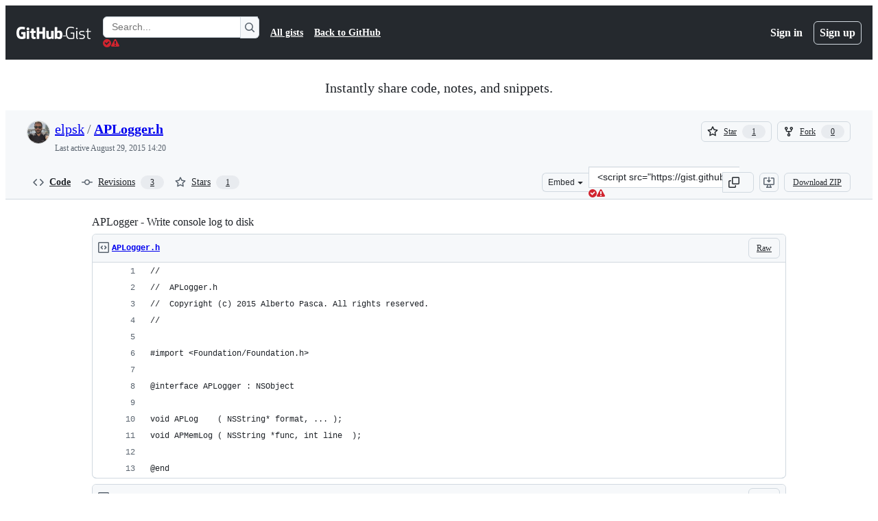

--- FILE ---
content_type: application/javascript
request_url: https://github.githubassets.com/assets/chunk-packages_ghcc-consent-element_element-entry_ts-packages_promise-with-resolvers-polyfill_promi-6824cd-d75a0382674a.js
body_size: 990
content:
"use strict";(globalThis.webpackChunk_github_ui_github_ui=globalThis.webpackChunk_github_ui_github_ui||[]).push([["packages_ghcc-consent-element_element-entry_ts-packages_promise-with-resolvers-polyfill_promi-6824cd"],{16213:(e,t,n)=>{n.d(t,{_:()=>r});var o=n(53482);function r(e,t){(0,o._)(e,t),t.add(e)}},31635:(e,t,n)=>{n.d(t,{AQ:()=>c,Cg:()=>r,Me:()=>u,N3:()=>i,Tt:()=>o,xN:()=>a});function o(e,t){var n={};for(var o in e)Object.prototype.hasOwnProperty.call(e,o)&&0>t.indexOf(o)&&(n[o]=e[o]);if(null!=e&&"function"==typeof Object.getOwnPropertySymbols)for(var r=0,o=Object.getOwnPropertySymbols(e);r<o.length;r++)0>t.indexOf(o[r])&&Object.prototype.propertyIsEnumerable.call(e,o[r])&&(n[o[r]]=e[o[r]]);return n}function r(e,t,n,o){var r,i=arguments.length,c=i<3?t:null===o?o=Object.getOwnPropertyDescriptor(t,n):o;if("object"==typeof Reflect&&"function"==typeof Reflect.decorate)c=Reflect.decorate(e,t,n,o);else for(var u=e.length-1;u>=0;u--)(r=e[u])&&(c=(i<3?r(c):i>3?r(t,n,c):r(t,n))||c);return i>3&&c&&Object.defineProperty(t,n,c),c}function i(e){return this instanceof i?(this.v=e,this):new i(e)}function c(e,t,n){if(!Symbol.asyncIterator)throw TypeError("Symbol.asyncIterator is not defined.");var o,r=n.apply(e,t||[]),c=[];return o=Object.create(("function"==typeof AsyncIterator?AsyncIterator:Object).prototype),u("next"),u("throw"),u("return",function(e){return function(t){return Promise.resolve(t).then(e,s)}}),o[Symbol.asyncIterator]=function(){return this},o;function u(e,t){r[e]&&(o[e]=function(t){return new Promise(function(n,o){c.push([e,t,n,o])>1||a(e,t)})},t&&(o[e]=t(o[e])))}function a(e,t){try{var n;(n=r[e](t)).value instanceof i?Promise.resolve(n.value.v).then(l,s):f(c[0][2],n)}catch(e){f(c[0][3],e)}}function l(e){a("next",e)}function s(e){a("throw",e)}function f(e,t){e(t),c.shift(),c.length&&a(c[0][0],c[0][1])}}function u(e){var t,n;return t={},o("next"),o("throw",function(e){throw e}),o("return"),t[Symbol.iterator]=function(){return this},t;function o(o,r){t[o]=e[o]?function(t){return(n=!n)?{value:i(e[o](t)),done:!1}:r?r(t):t}:r}}function a(e){if(!Symbol.asyncIterator)throw TypeError("Symbol.asyncIterator is not defined.");var t,n=e[Symbol.asyncIterator];return n?n.call(e):(e=function(e){var t="function"==typeof Symbol&&Symbol.iterator,n=t&&e[t],o=0;if(n)return n.call(e);if(e&&"number"==typeof e.length)return{next:function(){return e&&o>=e.length&&(e=void 0),{value:e&&e[o++],done:!e}}};throw TypeError(t?"Object is not iterable.":"Symbol.iterator is not defined.")}(e),t={},o("next"),o("throw"),o("return"),t[Symbol.asyncIterator]=function(){return this},t);function o(n){t[n]=e[n]&&function(t){return new Promise(function(o,r){var i,c,u;i=o,c=r,u=(t=e[n](t)).done,Promise.resolve(t.value).then(function(e){i({value:e,done:u})},c)})}}}"function"==typeof SuppressedError&&SuppressedError},46428:(e,t,n)=>{var o=n(88243),r=n(16213),i=n(31635),c=n(39595),u=n(69528),a=new WeakSet;let GhccConsentElement=class GhccConsentElement extends HTMLElement{async connectedCallback(){await (0,u._S)(this.locale||"en"),"true"===this.initialCookieConsentAllowed&&(0,u.wb)()&&(0,o._)(this,a,l).call(this)}constructor(...e){super(...e),(0,r._)(this,a)}};function l(){"true"===this.cookieConsentRequired?(0,u.aq)():(0,u.Jc)()}(0,i.Cg)([c.CF],GhccConsentElement.prototype,"initialCookieConsentAllowed",void 0),(0,i.Cg)([c.CF],GhccConsentElement.prototype,"cookieConsentRequired",void 0),(0,i.Cg)([c.CF],GhccConsentElement.prototype,"locale",void 0),GhccConsentElement=(0,i.Cg)([c.p_],GhccConsentElement)},51407:(e,t,n)=>{n.d(t,{Y:()=>o});function o(){let e={};return e.promise=new Promise((t,n)=>{e.resolve=t,e.reject=n}),e}},53482:(e,t,n)=>{n.d(t,{_:()=>o});function o(e,t){if(t.has(e))throw TypeError("Cannot initialize the same private elements twice on an object")}},88243:(e,t,n)=>{n.d(t,{_:()=>o});function o(e,t,n){if(!t.has(e))throw TypeError("attempted to get private field on non-instance");return n}}}]);
//# sourceMappingURL=packages_ghcc-consent-element_element-entry_ts-packages_promise-with-resolvers-polyfill_promi-6824cd-0ab9b4d34b11.js.map

--- FILE ---
content_type: application/javascript
request_url: https://github.githubassets.com/assets/wp-runtime-ffdac29cc993.js
body_size: 25752
content:
(()=>{"use strict";var e,s,a,_={},o={};function t(e){var s=o[e];if(void 0!==s)return s.exports;var a=o[e]={id:e,loaded:!1,exports:{}};return _[e].call(a.exports,a,a.exports,t),a.loaded=!0,a.exports}t.m=_,t.amdO={},c=[],t.O=(e,s,a,_)=>{if(s){_=_||0;for(var o=c.length;o>0&&c[o-1][2]>_;o--)c[o]=c[o-1];c[o]=[s,a,_];return}for(var r=1/0,o=0;o<c.length;o++){for(var[s,a,_]=c[o],n=!0,d=0;d<s.length;d++)(!1&_||r>=_)&&Object.keys(t.O).every(e=>t.O[e](s[d]))?s.splice(d--,1):(n=!1,_<r&&(r=_));if(n){c.splice(o--,1);var l=a();void 0!==l&&(e=l)}}return e},t.n=e=>{var s=e&&e.__esModule?()=>e.default:()=>e;return t.d(s,{a:s}),s},n=Object.getPrototypeOf?e=>Object.getPrototypeOf(e):e=>e.__proto__,t.t=function(e,s){if(1&s&&(e=this(e)),8&s||"object"==typeof e&&e&&(4&s&&e.__esModule||16&s&&"function"==typeof e.then))return e;var a=Object.create(null);t.r(a);var _={};r=r||[null,n({}),n([]),n(n)];for(var o=2&s&&e;"object"==typeof o&&!~r.indexOf(o);o=n(o))Object.getOwnPropertyNames(o).forEach(s=>_[s]=()=>e[s]);return _.default=()=>e,t.d(a,_),a},t.d=(e,s)=>{for(var a in s)t.o(s,a)&&!t.o(e,a)&&Object.defineProperty(e,a,{enumerable:!0,get:s[a]})},t.f={},t.e=e=>Promise.all(Object.keys(t.f).reduce((s,a)=>(t.f[a](e,s),s),[])),t.u=e=>"vendors-node_modules_github_turbo_dist_turbo_es2017-esm_js"===e?""+e+"-b9d3c573623e.js":"react-profiling"===e?""+e+"-a07689720af9.js":"primer-react"===e?""+e+"-dcabe9866f25.js":"react-lib"===e?""+e+"-15cc174d9050.js":"react-core"===e?""+e+"-6e95c9f14659.js":"vendors-node_modules_stacktrace-parser_dist_stack-trace-parser_esm_js-node_modules_github_bro-2f4e04"===e?""+e+"-ebb51d646f4d.js":"vendors-node_modules_tanstack_query-core_build_modern_mutation_js-node_modules_tanstack_query-9bf7e4"===e?""+e+"-aae5b6d19426.js":"vendors-node_modules_dompurify_dist_purify_es_mjs"===e?""+e+"-12a4d18af39e.js":"vendors-node_modules_tanstack_query-core_build_modern_queryObserver_js-node_modules_tanstack_-defd52"===e?""+e+"-11d852a5a988.js":"vendors-node_modules_date-fns_format_mjs"===e?""+e+"-59a4ed7550f2.js":"vendors-node_modules_date-fns_addWeeks_mjs-node_modules_date-fns_addYears_mjs-node_modules_da-827f4f"===e?""+e+"-b257a67a95a1.js":"vendors-node_modules_github_relative-time-element_dist_index_js"===e?""+e+"-15c8a75d3ef5.js":"vendors-node_modules_github_hotkey_dist_index_js-node_modules_date-fns_getDaysInMonth_mjs-nod-70c11b"===e?""+e+"-cd59117ba2e2.js":"vendors-node_modules_dnd-kit_modifiers_dist_modifiers_esm_js-node_modules_dnd-kit_sortable_di-72228e"===e?""+e+"-255048ed71ae.js":"vendors-node_modules_braintree_browser-detection_dist_browser-detection_js-node_modules_githu-bb80ec"===e?""+e+"-4e1c4d231e25.js":"vendors-node_modules_tanstack_react-virtual_dist_esm_index_js"===e?""+e+"-c95233575fa5.js":"vendors-node_modules_react-relay_index_js"===e?""+e+"-a308d7b32591.js":"vendors-node_modules_comma-separated-tokens_index_js-node_modules_mdast-util-from-markdown_li-6db53e"===e?""+e+"-0587fc59d1c2.js":"vendors-node_modules_tanstack_react-query_build_modern_useQuery_js-node_modules_diff_lib_index_mjs"===e?""+e+"-de9af6031975.js":"vendors-node_modules_hastscript_lib_index_js-node_modules_mdast-util-gfm_lib_index_js-node_mo-2895d2"===e?""+e+"-4595bd500443.js":"vendors-node_modules_github_mini-throttle_dist_decorators_js-node_modules_accname_dist_access-ce77c7"===e?""+e+"-46250e72df93.js":"vendors-node_modules_remark-parse_lib_index_js-node_modules_unified_lib_index_js"===e?""+e+"-6982f15de8cd.js":"vendors-node_modules_lowlight_lib_all_js-node_modules_react-markdown_lib_index_js-node_module-5ac2ea"===e?""+e+"-960a087f0f0f.js":"vendors-node_modules_emoji-regex_index_js-node_modules_fzy_js_index_js-node_modules_primer_st-8d576a"===e?""+e+"-e33a7d6ff2f6.js":"packages_paths_index_ts"===e?""+e+"-7d3b92011126.js":"packages_ui-commands_ui-commands_ts"===e?""+e+"-5c656c895503.js":"packages_date-picker_components_DatePicker_tsx"===e?""+e+"-88b62379f61f.js":"packages_drag-and-drop_drag-and-drop_ts-packages_hydro-analytics_hydro-analytics_ts"===e?""+e+"-72d240abc3aa.js":"packages_copilot-chat_utils_copilot-chat-helpers_ts-packages_verified-fetch_verified-fetch_ts"===e?""+e+"-73314a93732c.js":"packages_list-view_src_ListItem_ListItem_tsx-packages_list-view_src_ListItem_Title_tsx-packag-29fce3"===e?""+e+"-441ebdce20a7.js":"packages_ref-selector_RefSelector_tsx"===e?""+e+"-f5e0fe1ec458.js":"packages_copilot-chat_components_tracing_TraceProvider_tsx"===e?""+e+"-d1b31bb31658.js":"packages_relay-environment_relay-environment_ts"===e?""+e+"-0ce9724e2995.js":"packages_copilot-chat_utils_CopilotChatContext_tsx"===e?""+e+"-b3093b0acea9.js":"packages_item-picker_components_RepositoryPicker_tsx"===e?""+e+"-317c2969d61c.js":"packages_history_history_ts-packages_soft-nav_state_ts-packages_copilot-chat_components_repo--fba696"===e?""+e+"-bdf238654a8b.js":"packages_copilot-chat_utils_language-info_ts-packages_copy-to-clipboard_CopyToClipboardButton_tsx"===e?""+e+"-70d1205b1532.js":"packages_copilot-markdown_MarkdownRenderer_tsx"===e?""+e+"-02012af32d83.js":"packages_code-view-shared_hooks_use-repos-analytics_ts-packages_code-view-shared_hooks_use-tr-fbe81a"===e?""+e+"-a102bdff940c.js":"packages_copilot-chat_components_ModelPicker_tsx-packages_copilot-byok_providers_assets_anthr-a21467"===e?""+e+"-db2bcd0bc30b.js":"packages_agent-sessions_hooks_use-sso-change-detection_ts-packages_agent-sessions_utils_gener-832947"===e?""+e+"-b3a983211beb.js":"packages_agent-sessions_hooks_useCAPIQuery_tsx-packages_global-agents-menu_GlobalAgentsMenu_t-6704a8"===e?""+e+"-1a914eb7db01.js":"vendors-node_modules_primer_behaviors_dist_esm_index_mjs"===e?""+e+"-1b15302f2da0.js":"vendors-node_modules_github_selector-observer_dist_index_esm_js"===e?""+e+"-9ab93471824e.js":"vendors-node_modules_lit-html_lit-html_js"===e?""+e+"-0bb805df324c.js":"vendors-node_modules_delegated-events_dist_index_js-node_modules_github_hotkey_dist_index_js"===e?""+e+"-dfefe727b19e.js":"packages_fetch-headers_fetch-headers_ts-packages_form-utils_form-utils_ts-packages_input-navi-546908"===e?""+e+"-82489f06a6af.js":"app_assets_modules_github_filter-input_ts"===e?""+e+"-276e617a0b1c.js":"vendors-node_modules_github_mini-throttle_dist_index_js-node_modules_morphdom_dist_morphdom-e-c1896e"===e?""+e+"-ba47f43192a8.js":"vendors-node_modules_virtualized-list_es_index_js-node_modules_github_template-parts_lib_inde-f69fd1"===e?""+e+"-d11f6dba4250.js":"app_assets_modules_github_ref-selector_ts"===e?""+e+"-ac9e5838e83c.js":"octicons-react"===e?""+e+"-dfcd3f5e8531.js":"vendors-node_modules_oddbird_popover-polyfill_dist_popover-fn_js"===e?""+e+"-392bf0ab720a.js":"vendors-node_modules_emotion_is-prop-valid_dist_emotion-is-prop-valid_esm_js-node_modules_emo-825c28"===e?""+e+"-671ba6d91712.js":"vendors-node_modules_github_mini-throttle_dist_index_js-node_modules_github_hydro-analytics-c-c228f9"===e?""+e+"-ee0085693179.js":"vendors-node_modules_lodash-es__Stack_js-node_modules_lodash-es__Uint8Array_js-node_modules_l-4faaa6"===e?""+e+"-21ea919d8246.js":"vendors-node_modules_swc_helpers_esm__define_property_js-node_modules_lodash-es__getAllKeys_j-86c8c2"===e?""+e+"-3b06edfd6c7e.js":"vendors-node_modules_lodash-es_cloneDeep_js"===e?""+e+"-fae9b6f46b90.js":"packages_filter_utils_index_ts-packages_fuzzy-score_fuzzy-score_ts-packages_use-analytics_use-554964"===e?""+e+"-6a0c513126ce.js":"packages_filter_Filter_tsx"===e?""+e+"-f0e1ac7a60ff.js":"packages_filter_providers_index_ts"===e?""+e+"-1954255b2dee.js":"vendors-node_modules_cronstrue_dist_cronstrue_js"===e?""+e+"-7b1545316b7c.js":"vendors-node_modules_allex_crc32_lib_crc32_esm_js-node_modules_github_mini-throttle_dist_deco-992bea"===e?""+e+"-7ec5834bb410.js":"app_assets_modules_github_command-palette_items_help-item_ts-app_assets_modules_github_comman-48ad9d"===e?""+e+"-af2967b3e82b.js":"packages_updatable-content_updatable-content_ts"===e?""+e+"-38f5e2f7c2a7.js":"vendors-node_modules_github_combobox-nav_dist_index_js-node_modules_github_jtml_lib_index_js"===e?""+e+"-94b204f82d51.js":"packages_query-builder-element_query-builder-element_ts"===e?""+e+"-34b01ad536a7.js":"packages_cookie-consent_cookie-consent_ts"===e?""+e+"-371e1ba2e74e.js":"packages_microsoft-analytics_microsoft-analytics_ts"===e?""+e+"-e8d19be93c9c.js":"vendors-node_modules_fzy_js_index_js-node_modules_github_hydro-analytics-client_dist_analytic-e879880"===e?""+e+"-d4b6420a0264.js":"packages_hydro-analytics_hydro-analytics_ts-packages_test-id-props_test-id-props_ts-packages_-f24bdf"===e?""+e+"-a9b61e270cae.js":"vendors-node_modules_swc_helpers_esm__class_private_method_get_js-node_modules_swc_helpers_es-d6b1a6"===e?""+e+"-670f1fbb1e13.js":"vendors-node_modules_lit-labs_react_index_js-node_modules_primer_styled-react_dist_deprecated-eac3b3"===e?""+e+"-85aebc549f77.js":"packages_document-metadata_document-metadata_ts-packages_failbot_failbot_ts"===e?""+e+"-ca5996e44cea.js":"app_assets_modules_react-partials_delete-configuration-dialog_index_ts-packages_promise-with--cce8f3"===e?""+e+"-2edf17955a9c.js":"vendors-node_modules_github_hydro-analytics-client_dist_analytics-client_js-node_modules_gith-adffc3"===e?""+e+"-28fdd77983d0.js":"packages_history_history_ts-packages_promise-with-resolvers-polyfill_promise-with-resolvers-p-2cdd04"===e?""+e+"-a13a722d5075.js":"packages_commit-attribution_index_ts-packages_commit-checks-status_index_ts-packages_current--18e2dc"===e?""+e+"-e1c90a31ac89.js":"packages_code-view-shared_hooks_use-canonical-object_ts-packages_code-view-shared_hooks_use-f-11e2e7"===e?""+e+"-85a2388c9788.js":"app_assets_modules_react-partials_single-sign-on-dropdown-partial_index_ts-packages_promise-w-ac34d9"===e?""+e+"-c59d6c46a304.js":"packages_actions-custom-images-retention-policy_entry_ts-packages_promise-with-resolvers-poly-8ceb62"===e?""+e+"-3ddf4b788ff9.js":"packages_actions-policies_entry_ts-packages_promise-with-resolvers-polyfill_promise-with-reso-f40995"===e?""+e+"-862d303c3563.js":"vendors-node_modules_github_remote-form_dist_index_js-node_modules_delegated-events_dist_inde-893f9f"===e?""+e+"-25a564a55564.js":"vendors-node_modules_buffer_index_js"===e?""+e+"-9d1ebc643479.js":"vendors-node_modules_lit-labs_react_index_js-node_modules_primer_styled-react_dist_experiment-f10c7e"===e?""+e+"-244d34384683.js":"packages_actions-secrets-variables-list_entry_ts-packages_promise-with-resolvers-polyfill_pro-f11f5f"===e?""+e+"-00dd2a29896e.js":"packages_actions-survey_entry_ts-packages_promise-with-resolvers-polyfill_promise-with-resolv-1c3f9c"===e?""+e+"-b81ebbcf86a9.js":"packages_promise-with-resolvers-polyfill_promise-with-resolvers-polyfill_ts-packages_react-pr-85f16b"===e?""+e+"-a0a57f5c9a0b.js":"vendors-node_modules_pluralize_pluralize_js-node_modules_swc_helpers_esm__define_property_js--3942310"===e?""+e+"-555b61229108.js":"packages_automated-review-comment-actions_entry_ts-packages_promise-with-resolvers-polyfill_p-90b2f9"===e?""+e+"-d31c0aef82f8.js":"vendors-node_modules_codemirror_language_dist_index_js"===e?""+e+"-8e8cb0b42210.js":"vendors-node_modules_codemirror_commands_dist_index_js"===e?""+e+"-66aa5a12957e.js":"vendors-node_modules_github_g-emoji-element_dist_index_js-node_modules_github_paste-markdown_-de5cfd"===e?""+e+"-80a655731b4f.js":"vendors-node_modules_github_quote-selection_dist_index_js-node_modules_fzy_js_index_js-node_m-fadea9"===e?""+e+"-c66881e7c2d6.js":"packages_use-client-value_use-client-value_ts-packages_agent-sessions_components_copilot-assi-509577"===e?""+e+"-1d9d149683f3.js":"packages_comment-box_api_file-upload_ts-packages_comment-box_api_preview_ts-packages_markdown-dc5e40"===e?""+e+"-0cf5ea24b48b.js":"packages_document-metadata_document-metadata_ts-packages_promise-with-resolvers-polyfill_prom-b55993"===e?""+e+"-952f7b2a885d.js":"packages_automated-review-comment_entry_ts-packages_failbot_failbot_ts-packages_fuzzy-score_f-7e25d1"===e?""+e+"-cb43922c719b.js":"packages_browser-geo-location_entry_ts-packages_promise-with-resolvers-polyfill_promise-with--aa559a"===e?""+e+"-2deb0dda7166.js":"packages_code-scanning-alert-dismissal_entry_ts-packages_promise-with-resolvers-polyfill_prom-d316ed"===e?""+e+"-1526c1accb76.js":"vendors-node_modules_github_hotkey_dist_index_js-node_modules_github_hydro-analytics-client_d-e9d777"===e?""+e+"-50c9bb0c5732.js":"packages_copilot-animation_CopilotAnimation_tsx"===e?""+e+"-1472385b979e.js":"packages_test-id-props_test-id-props_ts-packages_security-products-alert-assignees_components-3f046a"===e?""+e+"-e529f18a85e7.js":"packages_code-scanning-assignees-section_entry_ts-packages_promise-with-resolvers-polyfill_pr-985cf7"===e?""+e+"-1ab2265bcacb.js":"vendors-node_modules_pluralize_pluralize_js-node_modules_primer_styled-react_dist_deprecated_-68dfc0"===e?""+e+"-e1fc9090ac40.js":"vendors-node_modules_github_hotkey_dist_index_js-node_modules_github_hydro-analytics-client_d-e8456d"===e?""+e+"-a88b7fdb41c7.js":"packages_use-client-value_use-client-value_ts-packages_code-scanning-shared_components_CodeSc-68885f"===e?""+e+"-e87988c5b97d.js":"packages_code-scanning-development-section_entry_ts-packages_promise-with-resolvers-polyfill_-84a71d"===e?""+e+"-1d95a031a156.js":"packages_codespaces-business-enablement_entry_ts-packages_promise-with-resolvers-polyfill_pro-9163ba"===e?""+e+"-c88b5da85e80.js":"packages_codespaces-organization-ownership-setting_entry_ts-packages_promise-with-resolvers-p-a7934b"===e?""+e+"-a1cdbc21e9b2.js":"packages_codespaces-policy-name-input_entry_ts-packages_promise-with-resolvers-polyfill_promi-5a314a"===e?""+e+"-604df9f957a8.js":"packages_codespaces-survey_entry_ts-packages_promise-with-resolvers-polyfill_promise-with-res-e05159"===e?""+e+"-47e6c0f28def.js":"vendors-node_modules_emoji-regex_index_js-node_modules_swc_helpers_esm__define_property_js-no-54a957"===e?""+e+"-efa15f1a2d86.js":"packages_configure-mcp-server-partial_entry_ts-packages_promise-with-resolvers-polyfill_promi-fb8e2a"===e?""+e+"-fa8461dcecae.js":"packages_consent-experience_entry_ts-packages_promise-with-resolvers-polyfill_promise-with-re-167861"===e?""+e+"-f1162798abac.js":"vendors-node_modules_github_mini-throttle_dist_decorators_js-node_modules_github_hydro-analyt-8625f70"===e?""+e+"-48c85a1be4c7.js":"packages_copilot-actions-chat-button_entry_ts-packages_history_history_ts-packages_promise-wi-8e96b0"===e?""+e+"-859d6d320b9c.js":"vendors-node_modules_gsap_index_js"===e?""+e+"-1399719d10c8.js":"packages_copilot-activation-progress-bar_entry_ts-packages_promise-with-resolvers-polyfill_pr-4f9ef2"===e?""+e+"-386a0479b1da.js":"vendors-node_modules_github_hydro-analytics-client_dist_analytics-client_js-node_modules_gith-b579311"===e?""+e+"-f025ed60425b.js":"packages_copilot-assisted-review-upsell_entry_ts-packages_promise-with-resolvers-polyfill_pro-73d9ce"===e?""+e+"-75d74a8da1d1.js":"vendors-node_modules_swc_helpers_esm__define_property_js-node_modules_tslib_tslib_es6_mjs-nod-925d8c"===e?""+e+"-28a9f6e23b6e.js":"vendors-node_modules_tanstack_react-query_build_modern_useMutation_js-node_modules_tanstack_r-8e952f"===e?""+e+"-9577c31dd062.js":"packages_copilot-byok-settings_helpers_extract-errors_ts-packages_copilot-byok-settings_helpe-ef58cd"===e?""+e+"-3ed080da5d94.js":"packages_copilot-byok-enterprise-settings_entry_ts-packages_promise-with-resolvers-polyfill_p-26f6f8"===e?""+e+"-9f3182ba6064.js":"vendors-node_modules_codemirror_language-data_dist_index_js"===e?""+e+"-f33b67ee4383.js":"vendors-node_modules_codemirror_autocomplete_dist_index_js-node_modules_codemirror_search_dis-aafe81"===e?""+e+"-17fbae2ba502.js":"vendors-node_modules_js-yaml_dist_js-yaml_mjs"===e?""+e+"-375e0753fb66.js":"vendors-node_modules_github_quote-selection_dist_index_js-node_modules_pluralize_pluralize_js-175108"===e?""+e+"-196135f9ab44.js":"vendors-node_modules_marked_lib_marked_esm_js"===e?""+e+"-552684d51b94.js":"vendors-node_modules_lodash_merge_index_js-node_modules_lodash_mergewith_index_js"===e?""+e+"-13bdfd2f5bc4.js":"vendors-node_modules_codemirror_merge_dist_index_js-node_modules_floating-ui_react_dist_float-f8e38b"===e?""+e+"-b51fc2203565.js":"packages_signed-commit-badge_index_ts"===e?""+e+"-5fd19f5c86c8.js":"packages_commenting_hooks_use-markdown-body_ts-packages_commenting_utils_blocked-commenting-r-21549c"===e?""+e+"-adf7107cbcab.js":"packages_diff-file-header_diff-file-header_ts-packages_diff-file-tree_diff-file-tree-helpers_-b49245"===e?""+e+"-6d8b28f5e965.js":"packages_code-mirror_CodeMirror_tsx"===e?""+e+"-56f28377c8d5.js":"packages_diff-lines_diff-lines_ts"===e?""+e+"-576fd773ac8b.js":"packages_nested-list-view_src_NestedListItem_LeadingContent_tsx-packages_nested-list-view_src-1f776c"===e?""+e+"-0efb982a011c.js":"packages_markdown-viewer_NewMarkdownViewer_tsx"===e?""+e+"-9330c9bb5106.js":"packages_commits_shared_use-update-user-tree-preference_ts-packages_use-hide-footer_use-hide--80c91a"===e?""+e+"-039d0fd77359.js":"packages_copilot-chat_hooks_use-active-plugin_ts-packages_copilot-chat_components_ChatMessage-aba353"===e?""+e+"-280f69ed639f.js":"packages_issue-viewer_components_IssueViewer_tsx-packages_issue-viewer_contexts_IssueViewerCo-f66842"===e?""+e+"-e397fd06fabf.js":"packages_dashboard-lists_components_AgentsList_tsx"===e?""+e+"-bdab35cad4e9.js":"packages_agent-sessions_components_AgentsIcon_tsx-packages_agent-sessions_components_PremiumR-93ba44"===e?""+e+"-338373c7ddb8.js":"packages_code-mirror_autocomplete_theme_ts-packages_code-mirror_extensions_help-panels_ts-pac-403de2"===e?""+e+"-97639e91e5a3.js":"vendors-node_modules_github_hotkey_dist_index_js-node_modules_github_hydro-analytics-client_d-e0836c"===e?""+e+"-c658b2552ab8.js":"packages_copilot-chat_components_CopilotIconAnimation_tsx"===e?""+e+"-8ba95e84007c.js":"packages_copilot-chat_hooks_use-chat-message-behavior_ts-packages_copilot-chat_hooks_use-grou-d552cd"===e?""+e+"-6c14433b651d.js":"packages_noop_noop_ts-packages_promise-with-resolvers-polyfill_promise-with-resolvers-polyfil-dc8883"===e?""+e+"-de661b91fea0.js":"vendors-node_modules_github_mini-throttle_dist_decorators_js-node_modules_github_hydro-analyt-8625f71"===e?""+e+"-1cf48d7b40a2.js":"packages_copilot-chat_utils_copilot-chat-events_ts-packages_copilot-chat_utils_copilot-local--b6b4c2"===e?""+e+"-d643edd8fe4f.js":"packages_copilot-code-chat_entry_ts-packages_promise-with-resolvers-polyfill_promise-with-res-f49623"===e?""+e+"-8ab13c65115b.js":"packages_diffs_diff-parts_ts"===e?""+e+"-e460b02d9716.js":"packages_copilot-code-guideline-review-comment_entry_ts-packages_promise-with-resolvers-polyf-11d264"===e?""+e+"-b9777f9a6a9c.js":"vendors-node_modules_github_hydro-analytics-client_dist_analytics-client_js-node_modules_gith-4b55b11"===e?""+e+"-1083a5fde4aa.js":"packages_copilot-code-guidelines-playground_entry_ts-packages_history_history_ts-packages_hyd-602a07"===e?""+e+"-7302f68d0d67.js":"packages_copilot-code-review-feedback_entry_ts-packages_promise-with-resolvers-polyfill_promi-d7b868"===e?""+e+"-e531f9549f65.js":"packages_copilot-code-review-upsell_entry_ts-packages_promise-with-resolvers-polyfill_promise-29f8a8"===e?""+e+"-6a982de1026e.js":"vendors-node_modules_lit-labs_react_index_js-node_modules_swc_helpers_esm__class_static_priva-a91b7b"===e?""+e+"-006233236584.js":"packages_app-uuid_app-uuid_ts-packages_copilot-content-exclusion_entry_ts"===e?""+e+"-a3104d8e2dd7.js":"vendors-node_modules_fzy_js_index_js-node_modules_github_hydro-analytics-client_dist_analytic-e879881"===e?""+e+"-d9d3bc686de3.js":"packages_copilot-markdown-toolbar-button_entry_ts-packages_hydro-analytics_hydro-analytics_ts-e6c742"===e?""+e+"-31583cdb2e06.js":"packages_copilot-model-settings_entry_ts-packages_promise-with-resolvers-polyfill_promise-wit-67bd5f"===e?""+e+"-30741343a98d.js":"packages_copilot-progress-indicator_entry_ts-packages_promise-with-resolvers-polyfill_promise-4f57c3"===e?""+e+"-e14eb3b0d543.js":"packages_copilot-quota-usage_entry_ts-packages_promise-with-resolvers-polyfill_promise-with-r-81f32d"===e?""+e+"-c67c28a00c7f.js":"vendors-node_modules_fastest-levenshtein_esm_mod_js-node_modules_github_hydro-analytics-clien-2c4cca"===e?""+e+"-125b9f4a4283.js":"packages_copilot-summary-banner_entry_ts-packages_promise-with-resolvers-polyfill_promise-wit-e70d07"===e?""+e+"-c5969703ec56.js":"vendors-node_modules_swc_helpers_esm__define_property_js-node_modules_tanstack_react-query_bu-31f2c3"===e?""+e+"-e25bedff79f9.js":"packages_copilot-survey_entry_ts-packages_promise-with-resolvers-polyfill_promise-with-resolv-15f9e9"===e?""+e+"-1fbd4221ef55.js":"vendors-node_modules_fzy_js_index_js-node_modules_github_hotkey_dist_index_js-node_modules_gi-c0d254"===e?""+e+"-ffea2d69dc9a.js":"packages_filter-picker_index_ts"===e?""+e+"-37e25dd0037f.js":"packages_hydro-analytics_hydro-analytics_ts-packages_test-id-props_test-id-props_ts-packages_-22fa2d"===e?""+e+"-803c0fab96cb.js":"vendors-node_modules_github_hydro-analytics-client_dist_analytics-client_js-node_modules_gith-b579310"===e?""+e+"-fced3a1823d1.js":"packages_promise-with-resolvers-polyfill_promise-with-resolvers-polyfill_ts-packages_react-pr-9d21cd"===e?""+e+"-35d367a6aef7.js":"packages_copilot-user-checklist_entry_ts-packages_history_history_ts-packages_global-copilot--eda586"===e?""+e+"-18e38ce85262.js":"vendors-node_modules_primer_styled-react_dist_deprecated_js-node_modules_swc_helpers_esm__def-3af0240"===e?""+e+"-b0ee88af6d2c.js":"packages_use-client-value_use-client-value_ts-packages_create-branch-button_CreateBranchButton_tsx"===e?""+e+"-a030ac3e99fa.js":"packages_create-branch-button_entry_ts-packages_promise-with-resolvers-polyfill_promise-with--7e67cc"===e?""+e+"-6195889ba452.js":"packages_create-branch-dialog_entry_ts-packages_promise-with-resolvers-polyfill_promise-with--bc5d5a"===e?""+e+"-e462db4385eb.js":"packages_custom-copilot-code-review-comment_entry_ts-packages_promise-with-resolvers-polyfill-a1c971"===e?""+e+"-ef27bc150e60.js":"packages_custom-signup-content-manager_entry_ts-packages_promise-with-resolvers-polyfill_prom-900152"===e?""+e+"-374b9a56da04.js":"vendors-node_modules_primer_react-brand_lib_index_js"===e?""+e+"-fe08323e4f04.js":"vendors-node_modules_contentful_rich-text-types_dist_index_js"===e?""+e+"-4f19afa0234a.js":"vendors-node_modules_contentful_rich-text-react-renderer_dist_rich-text-react-renderer_es5_js-8136b9"===e?""+e+"-a679210bfa47.js":"packages_custom-signup-content_entry_ts-packages_promise-with-resolvers-polyfill_promise-with-b87267"===e?""+e+"-79831da29f36.js":"vendors-node_modules_lit-labs_react_index_js-node_modules_primer_styled-react_dist_deprecated-d41123"===e?""+e+"-2f2f73bae21b.js":"lazy-react-partial-dashboard-lists"===e?""+e+"-767d24d0c409.js":"vendors-node_modules_fzy_js_index_js-node_modules_pluralize_pluralize_js-node_modules_github_-44119f0"===e?""+e+"-ac28c863fea0.js":"packages_noop_noop_ts-packages_analytics-provider_AnalyticsProvider_tsx-packages_global-navig-24ef3b"===e?""+e+"-7ddc56de19e0.js":"packages_date-picker-partial_entry_ts-packages_promise-with-resolvers-polyfill_promise-with-r-bc0561"===e?""+e+"-df5244965568.js":"packages_date-time-settings_entry_ts-packages_promise-with-resolvers-polyfill_promise-with-re-4a4244"===e?""+e+"-1d627b05c307.js":"vendors-node_modules_github_hydro-analytics-client_dist_analytics-client_js-node_modules_gith-4b55b12"===e?""+e+"-623a9b86c334.js":"packages_demo-repo-tour_entry_ts-packages_promise-with-resolvers-polyfill_promise-with-resolv-19ee7f"===e?""+e+"-e6dea7860fed.js":"packages_dependabot-repository-access-org-settings_entry_ts-packages_promise-with-resolvers-p-d8e2dd"===e?""+e+"-96780fc13c73.js":"packages_education-schools-auto-complete_entry_ts-packages_promise-with-resolvers-polyfill_pr-e7e957"===e?""+e+"-8c560ceb7267.js":"packages_email-subscription-form_entry_ts-packages_promise-with-resolvers-polyfill_promise-wi-351ce8"===e?""+e+"-1676172831f1.js":"vendors-node_modules_github_hotkey_dist_index_js-node_modules_swc_helpers_esm__define_propert-9496bc"===e?""+e+"-d0c8a37f51fa.js":"packages_enterprise-team_entry_ts-packages_promise-with-resolvers-polyfill_promise-with-resol-ccb3a8"===e?""+e+"-3cdc68187d3f.js":"vendors-node_modules_swc_helpers_esm__define_property_js-node_modules_lodash-es_debounce_js-n-164f35"===e?""+e+"-4a771fef9dbf.js":"packages_enterprise-teams-table-view_entry_ts-packages_promise-with-resolvers-polyfill_promis-bdb483"===e?""+e+"-61a058d4eb40.js":"vendors-node_modules_primer_styled-react_dist_deprecated_js-node_modules_swc_helpers_esm__def-3af0241"===e?""+e+"-f5fe50767341.js":"packages_external-group-team-mismatch-widget_entry_ts-packages_promise-with-resolvers-polyfil-d742e3"===e?""+e+"-2c79c8675954.js":"vendors-node_modules_github_hydro-analytics-client_dist_analytics-client_js-node_modules_gith-b579312"===e?""+e+"-00791ac9efbc.js":"packages_getting-started-todo-list_entry_ts-packages_promise-with-resolvers-polyfill_promise--416936"===e?""+e+"-0c4728ef645d.js":"vendors-node_modules_github_hotkey_dist_index_js-node_modules_github_hydro-analytics-client_d-05e240"===e?""+e+"-bfff480fa556.js":"packages_global-copilot-menu_entry_ts-packages_history_history_ts-packages_promise-with-resol-b21b74"===e?""+e+"-4ad9f65307cf.js":"vendors-node_modules_github_hydro-analytics-client_dist_analytics-client_js-node_modules_gith-b579313"===e?""+e+"-c3f8a8a770e9.js":"packages_global-create-menu_entry_ts-packages_promise-with-resolvers-polyfill_promise-with-re-845606"===e?""+e+"-84c28d686143.js":"packages_global-user-nav-drawer_GlobalUserNavDrawer_tsx"===e?""+e+"-d0eef97b50d8.js":"vendors-node_modules_fzy_js_index_js-node_modules_pluralize_pluralize_js-node_modules_github_-44119f1"===e?""+e+"-0ca906d9e0c1.js":"vendors-node_modules_github_hydro-analytics-client_dist_analytics-client_js-node_modules_gith-b579314"===e?""+e+"-1ab28e0e815b.js":"packages_global-sso-banner_entry_ts-packages_promise-with-resolvers-polyfill_promise-with-res-dedf2c"===e?""+e+"-695c74a79673.js":"vendors-node_modules_github_hydro-analytics-client_dist_analytics-client_js-node_modules_gith-b579315"===e?""+e+"-910de56f2062.js":"packages_cookies_cookies_ts-packages_global-user-nav-drawer_entry_ts-packages_promise-with-re-49aa08"===e?""+e+"-6d5f8fe5e0e1.js":"packages_growth-banner-partial_entry_ts-packages_promise-with-resolvers-polyfill_promise-with-f2f5e0"===e?""+e+"-6ac7b5d3e081.js":"packages_insights-sidenav-partial_entry_ts-packages_promise-with-resolvers-polyfill_promise-w-3ecc40"===e?""+e+"-8299a657de45.js":"packages_integration-permission-selector_entry_ts-packages_promise-with-resolvers-polyfill_pr-38a1b5"===e?""+e+"-4eff704eb83e.js":"packages_internal-api-insights_entry_ts-packages_promise-with-resolvers-polyfill_promise-with-3995ad"===e?""+e+"-aa3fbb215b2d.js":"vendors-node_modules_github_hotkey_dist_index_js-node_modules_github_hydro-analytics-client_d-19d5f0"===e?""+e+"-11a188513a4d.js":"packages_hydro-analytics_hydro-analytics_ts-packages_keyboard-shortcuts-dialog_entry_ts-packa-6a3e4f"===e?""+e+"-c81989d29aae.js":"vendors-node_modules_github_hydro-analytics-client_dist_analytics-client_js-node_modules_gith-b579316"===e?""+e+"-ad7e7d5493d0.js":"packages_launch-code_entry_ts-packages_promise-with-resolvers-polyfill_promise-with-resolvers-eb9171"===e?""+e+"-6c1cfeb2f133.js":"packages_licensify-licenses_entry_ts-packages_promise-with-resolvers-polyfill_promise-with-re-67fdfc"===e?""+e+"-5275daaddf9f.js":"vendors-node_modules_swc_helpers_esm__define_property_js-node_modules_date-fns_parseISO_mjs-n-eff5490"===e?""+e+"-ef569fd025ef.js":"packages_promise-with-resolvers-polyfill_promise-with-resolvers-polyfill_ts-packages_react-pr-244ff6"===e?""+e+"-14a43b7fcdd3.js":"packages_licensing-common_helpers_trial-disclaimer_ts-packages_licensing-common_components_In-69c742"===e?""+e+"-d16d15bc877a.js":"packages_licensing-advanced-security-overview_entry_ts"===e?""+e+"-c4aa7b085503.js":"vendors-node_modules_pluralize_pluralize_js-node_modules_primer_styled-react_dist_deprecated_-df3863"===e?""+e+"-9c4edbc59121.js":"packages_licensing-common_hooks_use-create-csv_ts-packages_use-navigate_use-navigate_ts-packa-20c1d0"===e?""+e+"-7c70ad658726.js":"packages_licensing-copilot-overview_entry_ts-node_modules_swc_helpers_esm__define_property_js-5d0104"===e?""+e+"-0e29a3a2bf44.js":"packages_licensing-common_components_EnterpriseCloudPaymentSummary_tsx-packages_licensing-com-2bc92d"===e?""+e+"-475e8ea7ab22.js":"packages_licensing-enterprise-cloud-details_entry_ts"===e?""+e+"-f1abb79fad61.js":"packages_licensing-enterprise-overview_entry_ts"===e?""+e+"-e8d026e245a2.js":"vendors-node_modules_swc_helpers_esm__define_property_js-node_modules_date-fns_parseISO_mjs-n-eff5491"===e?""+e+"-ec9885b48507.js":"packages_licensing-enterprise-server-overview_entry_ts-packages_promise-with-resolvers-polyfi-a5f9fa"===e?""+e+"-691f0c497bde.js":"packages_swp-core_lib_utils_analytics_ts-packages_swp-core_lib_utils_localization_index_ts"===e?""+e+"-daa646b41fe8.js":"packages_marketing-navigation_entry_ts-packages_promise-with-resolvers-polyfill_promise-with--9be4b2"===e?""+e+"-f3ec24a80d3f.js":"vendors-node_modules_github_mini-throttle_dist_decorators_js-node_modules_lit-labs_react_inde-8fa9dd"===e?""+e+"-a7a653f89556.js":"vendors-node_modules_swc_helpers_esm__define_property_js-node_modules_color2k_dist_index_expo-9043e7"===e?""+e+"-40761a04012a.js":"packages_metadata-suggestion-staffbar-component_entry_ts-packages_promise-with-resolvers-poly-0dc7cf"===e?""+e+"-2a73b1b42f6a.js":"packages_metered-enterprise-server-licenses_entry_ts-packages_promise-with-resolvers-polyfill-9f3acc"===e?""+e+"-160594d0f14c.js":"packages_navigation-test-components_Nav_tsx-node_modules_swc_helpers_esm__define_property_js--231fb5"===e?""+e+"-5ba42526b639.js":"packages_network-configurations-select-panel_entry_ts-packages_promise-with-resolvers-polyfil-bab37f"===e?""+e+"-bedba111f5b3.js":"packages_new-agent-task-button_entry_ts-packages_promise-with-resolvers-polyfill_promise-with-67f75f"===e?""+e+"-7655bcff7248.js":"vendors-node_modules_github_hotkey_dist_index_js-node_modules_github_hydro-analytics-client_d-d251e2"===e?""+e+"-2d65e34c0330.js":"packages_notifications-subscriptions-menu_entry_ts-packages_promise-with-resolvers-polyfill_p-15cb60"===e?""+e+"-52e041329aa5.js":"packages_nux-dashboard-refresh_entry_ts-packages_nux-dashboard-refresh_assets_github_desktop_-520551"===e?""+e+"-f8a4772d68c4.js":"vendors-node_modules_motion_dist_es_framer-motion_dist_es_components_AnimatePresence_index_mj-61d1c2"===e?""+e+"-e6bf748a7ce9.js":"vendors-node_modules_gsap_ScrambleTextPlugin_js-node_modules_motion_dist_es_framer-motion_dis-c68318"===e?""+e+"-5aa3b5b7b6ca.js":"packages_product-announcement_components_ProductAnnouncement_ProductAnnouncement_tsx-packages-3b3181"===e?""+e+"-06c1a88fb9df.js":"packages_product-announcement_entry_ts-packages_promise-with-resolvers-polyfill_promise-with--16daa5"===e?""+e+"-89bf8ad4d9e5.js":"vendors-node_modules_github_hydro-analytics-client_dist_analytics-client_js-node_modules_gith-b579317"===e?""+e+"-247a91710802.js":"packages_promise-with-resolvers-polyfill_promise-with-resolvers-polyfill_ts-packages_pull-req-6058bd"===e?""+e+"-c7387d182119.js":"packages_promise-with-resolvers-polyfill_promise-with-resolvers-polyfill_ts-packages_react-pa-6d3249"===e?""+e+"-08256e5ebe8c.js":"packages_promise-with-resolvers-polyfill_promise-with-resolvers-polyfill_ts-packages_react-pa-5f29dc"===e?""+e+"-9cfd19171210.js":"packages_promise-with-resolvers-polyfill_promise-with-resolvers-polyfill_ts-packages_react-pr-ae408b"===e?""+e+"-a64d0341a2bb.js":"vendors-node_modules_primer_styled-react_dist_deprecated_js-node_modules_swc_helpers_esm__def-3af0242"===e?""+e+"-3da25ffa4b34.js":"packages_promise-with-resolvers-polyfill_promise-with-resolvers-polyfill_ts-packages_react-pr-591ad2"===e?""+e+"-996cd414ae07.js":"vendors-node_modules_primer_styled-react_dist_deprecated_js-node_modules_swc_helpers_esm__def-3af0243"===e?""+e+"-8c1935635ee9.js":"packages_promise-with-resolvers-polyfill_promise-with-resolvers-polyfill_ts-packages_react-pr-2d9c9b"===e?""+e+"-9b23a157c363.js":"packages_promise-with-resolvers-polyfill_promise-with-resolvers-polyfill_ts-packages_react-pr-36dd44"===e?""+e+"-8228863ccb53.js":"packages_bypass-actors_components_bypassDialog_BypassDialog_tsx"===e?""+e+"-143fd025af4c.js":"packages_promise-with-resolvers-polyfill_promise-with-resolvers-polyfill_ts-packages_react-pr-2865b6"===e?""+e+"-29af02f12dc0.js":"packages_promise-with-resolvers-polyfill_promise-with-resolvers-polyfill_ts-packages_react-pr-eb0f82"===e?""+e+"-40bb51294bcb.js":"packages_promise-with-resolvers-polyfill_promise-with-resolvers-polyfill_ts-packages_react-pr-7ab992"===e?""+e+"-3dbe5f0edeb0.js":"packages_promise-with-resolvers-polyfill_promise-with-resolvers-polyfill_ts-packages_react-pr-7fdfa6"===e?""+e+"-cec68107b022.js":"vendors-node_modules_pluralize_pluralize_js-node_modules_swc_helpers_esm__define_property_js--3942311"===e?""+e+"-2c2001ce04d3.js":"packages_promise-with-resolvers-polyfill_promise-with-resolvers-polyfill_ts-packages_react-pr-757651"===e?""+e+"-dc94fd907a3c.js":"packages_promise-with-resolvers-polyfill_promise-with-resolvers-polyfill_ts-packages_react-pr-0c8f59"===e?""+e+"-2bb9e662fed4.js":"packages_promise-with-resolvers-polyfill_promise-with-resolvers-polyfill_ts-packages_react-pr-5f8502"===e?""+e+"-368d46785509.js":"vendors-node_modules_github_hydro-analytics-client_dist_analytics-client_js-node_modules_gith-b579318"===e?""+e+"-3261c6acaabd.js":"packages_promise-with-resolvers-polyfill_promise-with-resolvers-polyfill_ts-packages_react-pr-6f66d6"===e?""+e+"-4161cbfcb4a5.js":"packages_promise-with-resolvers-polyfill_promise-with-resolvers-polyfill_ts-packages_react-pr-a6f119"===e?""+e+"-a5d76f752f19.js":"packages_promise-with-resolvers-polyfill_promise-with-resolvers-polyfill_ts-packages_react-pr-9e9bc7"===e?""+e+"-0cb767390607.js":"packages_promise-with-resolvers-polyfill_promise-with-resolvers-polyfill_ts-packages_react-pr-d8b9fb"===e?""+e+"-913aa7403ada.js":"packages_promise-with-resolvers-polyfill_promise-with-resolvers-polyfill_ts-packages_react-pr-0e3e58"===e?""+e+"-6530bd0687c4.js":"packages_promise-with-resolvers-polyfill_promise-with-resolvers-polyfill_ts-packages_react-pr-76dcdd"===e?""+e+"-c84305a4482a.js":"packages_promise-with-resolvers-polyfill_promise-with-resolvers-polyfill_ts-packages_react-pr-52b3e3"===e?""+e+"-c4294cbe82c6.js":"vendors-node_modules_react-webcam_dist_react-webcam_js-node_modules_swc_helpers_esm__define_p-2cd761"===e?""+e+"-2ee26471c27a.js":"packages_promise-with-resolvers-polyfill_promise-with-resolvers-polyfill_ts-packages_react-pr-9030c6"===e?""+e+"-de6c230df680.js":"packages_promise-with-resolvers-polyfill_promise-with-resolvers-polyfill_ts-packages_react-pr-5829c2"===e?""+e+"-5494ab628560.js":"vendors-node_modules_chart_js_dist_chart_js-node_modules_date-fns_parseISO_mjs"===e?""+e+"-7919586241cd.js":"packages_insights-charts_src_index_ts"===e?""+e+"-ca48fa45ad27.js":"vendors-node_modules_github_markdown-toolbar-element_dist_index_js"===e?""+e+"-b03ed9e33b62.js":"vendors-node_modules_codemirror_lib_codemirror_js"===e?""+e+"-ee4f86a5e473.js":"vendors-node_modules_github_text-expander-element_dist_index_js"===e?""+e+"-69eb26872f2d.js":"vendors-node_modules_jsonc-parser_lib_esm_main_js"===e?""+e+"-a9433c99ce0e.js":"app_assets_modules_github_editor_codemirror-linter-util_ts-app_assets_modules_github_editor_y-89a4a6"===e?""+e+"-2e2d46f78965.js":"app_assets_modules_github_editor_yaml-editors_workflow_workflow-rules_ts"===e?""+e+"-cf3b12fc5698.js":"app_assets_modules_github_editor_yaml-editors_dependabot_dependabot-rules_ts"===e?""+e+"-d943afd9b628.js":"vendors-node_modules_highcharts-react-official_dist_highcharts-react_min_js-node_modules_high-7e7fe4"===e?""+e+"-f12746701177.js":"packages_chart-card_ChartCard_tsx"===e?""+e+"-1473b61b2d40.js":"vendors-node_modules_xterm_addon-fit_lib_addon-fit_js-node_modules_xterm_css_xterm_css-node_m-0b9460"===e?""+e+"-f33dba4bb686.js":"vendors-node_modules_github_blackbird-parser_dist_blackbird_js"===e?""+e+"-c231c0793757.js":"vendors-node_modules_vscode-languageserver-types_lib_esm_main_js"===e?""+e+"-5f9f0e3d0ed8.js":"chunk-"+e+"-"+({"packages_soft-navigate_soft-navigate_ts":"5f77097abfc5",packages_encryption_encrypt_ts:"d8082fc2707b","app_assets_modules_github_user-status-submit_ts":"3e92c707c04c","vendors-node_modules_consent-banner_dist_consent-banner_js":"37ab372c11b1","app_assets_modules_github_sortable-behavior_ts":"9383eca16267","packages_use-analytics_use-analytics_ts-packages_github-avatar_GitHubAvatar_tsx-packages_new--a767f1":"036e5f09f9ae","vendors-node_modules_github_mini-throttle_dist_index_js-node_modules_github_hydro-analytics-c-9d6354":"a27a14634f4f","app_components_accessibility_animated-image-element_ts":"eebcff3556bc","vendors-node_modules_github_mini-throttle_dist_decorators_js-node_modules_lit-html_directives-6c603d":"ec6c7fc3b5d6","app_components_actions_actions-caches-filter-element_ts":"27fd87e35845","app_components_actions_actions-workflow-filter-element_ts":"2411e34bd0bc","app_components_actions_actions-workflow-list-element_ts":"27b9a6aae160","app_components_actions_variables_variable-value-element_ts":"214048023951","app_components_actions_variables_variables-input-element_ts":"b1a3ea00cc84","app_components_actions_variables_variables-pagination-element_ts":"2bf1e6d2f13d","app_components_advisories_cvss-calculator-element_ts":"89b2f986ad61","app_components_advisories_cvss-calculator-metric-element_ts":"f792587e4795","app_components_advisories_metric-selection-element_ts":"a96e8681ac9d","app_components_advisories_severity-calculator-element_ts":"2d88cd586e59","app_components_advisories_severity-score-element_ts":"83dc386fffa0","vendors-node_modules_github_mini-throttle_dist_decorators_js-node_modules_delegated-events_di-b29a231":"4c169914dad8","app_components_advisories_severity-selection-element_ts":"3ddb4efd3399","vendors-node_modules_github_mini-throttle_dist_decorators_js-node_modules_delegated-events_di-b29a230":"4e2a6694fa4f","app_components_advisories_severity-selection-next-element_ts":"9b45a33c6517","app_components_advisories_severity-tracking-element_ts":"f57809bc02e4","app_components_behaviors_webauthn-status-element_ts":"c4ca89903b3e","app_components_billing_settings_downgrade-dialog-element_ts":"07aa223e3b25","app_components_billing_settings_upgrade_manage-subscription-element_ts":"51a33405d866","app_components_billing_stafftools_pending-cycle-changes-component-element_ts":"470cb2a7c303","app_components_branch_create-branch-element_ts":"e982825eef48","app_components_branch_create-repo-from-selector-element_ts":"f1d60ecb660b","app_components_businesses_people_select-all-element_ts":"7354d08a9b45","app_components_closables_buttons_close-reason-selector-element_ts":"8731b85ff7c9","app_components_closables_buttons_reopen-reason-selector-element_ts":"dd6f75b18cee","app_components_code_scanning_alert-dismissal-details-element_ts":"26e52ae8ae85","node_modules_fzy_js_index_js-node_modules_lit-html_directives_until_js-app_components_code_sc-1602d9":"053c716f596c","app_components_code_scanning_pretty-cron-element_ts":"20a84886c573","app_components_code_scanning_timeout-content-element_ts":"03f837d6b525","app_components_code_scanning_tool_status_message-list-element_ts":"fefac00d18e8","app_components_codespaces_advanced_options_sku-list-element_ts":"712c7d98ea09","app_components_codespaces_create-button-element_ts":"f229fc2ee9a7","app_components_codespaces_editor-forwarder-element_ts":"4f529fc8638c","app_components_command_palette_command-palette-page-element_ts":"09511f2752ec","app_components_command_palette_command-palette-page-stack-element_ts":"36a2309dbfc5","app_components_conduit_feed-post-element_ts":"3b03b31a66d2","app_components_copilot_copilot-signup-choose-plan-type-element_ts":"40421c57b64f","app_components_copilot_seat_management_copilot-business-signup-seat-management-element_ts":"cdbf463f05f2","app_components_dashboard_loading-context-element_ts":"a971b5f58168","app_components_dashboard_portal-fragment-element_ts":"defb78a59cc4","vendors-node_modules_lit-html_directives_until_js-node_modules_github_memoize_dist_esm_decora-3aeb921":"461d7c1edcbc","app_components_dashboard_query-search-element_ts":"152fd02ccac0","app_components_dependabot_alerts_dependabot-alert-dismissal-element_ts":"cbaf6b9b8c06","app_components_dependabot_alerts_dependabot-alert-load-all-element_ts":"647007d59d4f","app_components_dependabot_alerts_dependabot-alert-row-element_ts":"89f4e1dca43d","app_components_dependabot_alerts_dependabot-alert-table-header-element_ts":"e996099aa754","app_components_dependabot_dependabot-updates-paused-element_ts":"3c59357644bf","app_components_diffs_deferred-diff-lines-element_ts":"53b633637287","app_components_discussions_edit-history-element_ts":"e4ebbde81980","app_components_feed_conduit-profile-feed-visibility-element_ts":"4fe2ca5eac46","app_components_files_readme-toc-element_ts":"4974205a5b36","app_components_github_delayed-loading-element_ts":"c2bc501f986d","app_components_github_remote-pagination-element_ts":"f4724a8a4947","app_components_hydro_dialog-hydro-element_ts":"e3a9a3430712","app_components_hydro_track-view-element_ts":"65b85fdab623","app_components_marketplace_load-versions-element_ts":"03492e95c5fe","app_components_mathjax_math-renderer-element_ts":"96bed14032d8","vendors-node_modules_github_template-parts_lib_index_js-node_modules_swc_helpers_esm__class_p-ac5f3f":"783fe2aa6c04","app_components_memex_memex-project-picker-element_ts":"7de2bac61eee","vendors-node_modules_github_template-parts_lib_index_js-node_modules_swc_helpers_esm__class_p-bcaab3":"d720291dfe1c","app_components_memex_memex-project-picker-panel-element_ts":"6832c86cec93","app_components_memex_project_list_memex-project-picker-interstitial-element_ts":"f6cf6b93c607","app_components_memex_project_list_memex-project-picker-unlink-element_ts":"6d8425089c40","app_components_memex_project_list_project-buttons-list-element_ts":"fd900a45ca27","app_components_navigation_navigation-list-element_ts":"a8d32b74474b","vendors-node_modules_scroll-anchoring_dist_scroll-anchoring_esm_js-node_modules_github_detail-df21721":"3ae4ff2beb1f","app_components_notifications_notification-shelf-watcher-element_ts":"a0eca77963ab","app_components_organizations_member_requests_feature-request-element_ts":"7eed4e39ee0c","app_components_organizations_settings_codespaces_policy_form_constraint_row_allowed-values-in-672002":"c1fe301a3cd6","app_components_organizations_settings_codespaces_policy_form_constraint_row_host-setup-element_ts":"ded61aeb66fc","app_components_organizations_settings_codespaces_policy_form_constraint_row_max-value-element_ts":"3f646fd27e77","app_components_organizations_settings_codespaces-policy-form-element_ts":"3ded793b96ee","app_components_organizations_settings_private-registry-form-element_ts":"a15f27d54013","app_components_packages_repository-selection-input-element_ts":"2ced3195842a","app_components_primer_action_menu_experimental-action-menu-element_ts":"d39bfa0a7880","app_components_primer_experimental_select_menu_custom-focus-group-element_ts":"976659b17fde","vendors-node_modules_github_memoize_dist_esm_index_js-node_modules_primer_live-region-element-705f59":"bbb70dc12986","app_components_primer_experimental_select-panel-element_ts":"0aacc8b6fb6c","app_components_primer_experimental_side_panel_nav_list_internal-nav-list-group-element_ts":"16c9c4523ffa","app_components_primer_experimental_split-page-layout-element_ts":"7ac1396f3a23","app_components_primer_experimental_toggle-switch-element_ts":"cb1b8a63101f","app_components_primer_navigation_list_lazy-load-section-element_ts":"4385bf5d6cde","app_components_profiles_profile-timezone-element_ts":"9a810c8b76b4","vendors-node_modules_github_mini-throttle_dist_index_js-node_modules_github_hydro-analytics-c-3489462":"3db0f3a436e7","app_components_pull_requests_comment-actions-element_ts":"482da218347f","app_components_pull_requests_copilot-marketing-popover-element_ts":"3b8474caacda","app_components_pull_requests_file_tree_file-filter-element_ts":"09b48c25d3b1","app_components_pull_requests_file_tree_file-tree-element_ts":"201d5c6bc312","app_components_pull_requests_file_tree_file-tree-toggle-element_ts":"7eb7c927371d","app_components_reactions_reactions-menu-element_ts":"5ccb6332175c","app_components_repositories_pin-organization-repo-element_ts":"d84d9e888841","app_components_search_custom-scopes-element_ts":"ce5a2bc4c529","app_components_search_feature-preview-auto-enroll-element_ts":"4978d5edf48d","vendors-node_modules_github_mini-throttle_dist_index_js-node_modules_github_hydro-analytics-c-b96963":"bbc8d2fb73df","packages_filter-sort_filter-sort_ts-packages_fuzzy-filter_fuzzy-filter_ts-packages_hydro-anal-0ce001":"fad0bad31d92","app_components_search_qbsearch-input-element_ts":"f839fbef6c09","app_components_secret_scanning_alert_centric_view_alert-dismissal-element_ts":"ac5749088696","app_components_settings_messages_preview-announcement-button-element_ts":"3de6f84b7dda","app_components_settings_recovery-codes-element_ts":"d59a758445e1","app_components_sidebar_project-picker-element_ts":"521f2bfa2d23","app_components_signups_launch-code-element_ts":"fe5601f74942","app_components_site_header_deferred-side-panel-element_ts":"1dd42682a99f","app_components_site_header_notification-indicator-element_ts":"2864a91444b0","app_components_site_header_user-drawer-side-panel-element_ts":"75354e26549d","app_components_slash_commands_slash-command-toolbar-button-element_ts":"c47d6faf2f9f","app_components_sponsors_dashboard_featured-work-element_ts":"b478fcd9bdc4","app_components_sponsors_sponsors-account-switcher-element_ts":"7e2d35fa6a4f","app_components_stafftools_adjacent_text_nodes_adjacent-text-nodes-menu-element_ts":"e6ba4d41499b","app_components_stafftools_azure_exp_variant-menu-item-element_ts":"609351aa6611","app_components_stafftools_billing_businesses_metered-billing-settings-component-element_ts":"69cee376d3d9","app_components_stafftools_billing_history_billing-transaction-component-element_ts":"9e12516e307c","app_components_stafftools_billing_history_invoice-download-element_ts":"4e961ec05dd5","app_components_stafftools_billing_history_payment-history-element_ts":"ab8aa21390f4","app_components_stafftools_billing_sponsorships-tabs-element_ts":"5b704022f67c","vendors-node_modules_swc_helpers_esm__class_private_field_get_js-node_modules_swc_helpers_esm-bdeb0a":"fe3557a2ed97","app_components_stafftools_bundle-size-stats_bundle-size-stats-element_ts":"325498649b46","app_components_stafftools_data_hpc_datahpc-staffbar-element_ts":"48a63695a342","app_components_stafftools_react_react-profiling-toggle-element_ts":"49d1a4511379","vendors-node_modules_github_mini-throttle_dist_index_js-node_modules_github_memoize_dist_esm_-215fbe":"b5da939f63cd","app_components_stafftools_react_react-query-devtools-element_ts":"df860feaebcc","app_components_stafftools_react_react-staffbar-element_ts-node_modules_swc_helpers_esm__class-419bd3":"ede5ddbc8777","app_components_stafftools_soft_nav_soft-nav-staffbar-element_ts":"395bc3f0b9fa","app_components_stafftools_soft_nav_soft-nav-staffbar-preview-element_ts":"e17c1c2874b7","app_components_stafftools_sponsors_invoiced_stafftools-invoiced-sponsorship-payment-options-e-a6e272":"9c720fe0222e","app_components_suggestions_suggestions-collapsible-element_ts":"d39b5658cbdf","app_components_themed_pictures_themed-picture-element_ts":"0cc06a7a5c99","app_components_users_settings_two-factor-fallback-sms-config-toggle-element_ts":"458f5c24334a","app_components_users_settings_two-factor-inline-expander-element_ts":"a91b65b9e829","packages_actions-announceable-search-result-summary-element_element-entry_ts":"28a426b95822","packages_announce-live-element_element-entry_ts":"3ca539b2e88f","packages_avatar-reset-element_element-entry_ts":"6308769cbfab","vendors-node_modules_github_mini-throttle_dist_decorators_js-node_modules_github_hydro-analyt-9e97651":"3bcd5d706905","packages_billing-checkout-element_element-entry_ts-packages_history_history_ts-packages_promi-7da6f7":"88bde08b5618","packages_billing-country-and-region-selection-element_element-entry_ts":"12d3a513b544","packages_business-shipping-information-element_element-entry_ts":"5352cf721a7e","packages_business-trial-accounts-form-element_element-entry_ts":"fe39090674e5","packages_business-use-billing-information-for-shipping-element_element-entry_ts":"e7191e7a1e85","packages_change-password-element_element-entry_ts":"c34e1086e7e9","packages_codespace-share-dialog-element_element-entry_ts":"a473cd96baad","packages_codespaces-user-settings-element_element-entry_ts":"044051295efd","packages_cohort-widget-element_element-entry_ts":"ab72dc69c44f","vendors-node_modules_github_mini-throttle_dist_decorators_js-node_modules_github_jtml_lib_ind-951e88":"044d302c6947","packages_context-region-element_element-entry_ts":"f894187f8607","packages_cookie-consent-link-element_element-entry_ts-packages_promise-with-resolvers-polyfil-ca0d1b":"83f9ac2e7f8e","packages_copilot-business-settings-element_element-entry_ts":"2e6c522ac51c","packages_copilot-business-settings-toggle-element_element-entry_ts":"397b41914839","packages_aria-live_aria-live_ts-packages_copilot-comment-mention-telemetry-element_element-en-3e02b9":"b7774b9e3853","vendors-node_modules_github_mini-throttle_dist_decorators_js-node_modules_github_hydro-analyt-9e97650":"0d14c8b33c2d","packages_copilot-dashboard-entrypoint-element_element-entry_ts-packages_history_history_ts-pa-be3d0c":"f9e7d6372674","vendors-node_modules_github_mini-throttle_dist_index_js-node_modules_github_hydro-analytics-c-3489461":"102e19b068b8","packages_copilot-dashboard-no-quota-element_element-entry_ts":"51227c170f1b","node_modules_fzy_js_index_js-packages_aria-live_aria-live_ts-packages_copilot-mentions-hint-e-ca9943":"fe008940966c","packages_copilot-mixed-license-orgs-list-element_element-entry_ts":"20a92f8620b0","packages_copilot-plan-account-select-element_element-entry_ts":"bfc28d853265","packages_copilot-plan-select-dialog-element_element-entry_ts":"d0bfc94a341b","packages_copilot-purchase-intent-form-element_element-entry_ts-packages_promise-with-resolver-3bb4f8":"de5283ab0f99","vendors-node_modules_github_mini-throttle_dist_index_js-node_modules_github_hotkey_dist_index-c4adac":"4e7fc3ce9f00","packages_copilot-text-completion-element_element-entry_ts":"373a8d5b0430","vendors-node_modules_github_memoize_dist_esm_index_js-node_modules_swc_helpers_esm__class_pri-c53a90":"5178d581dc2f","packages_copilot-user-settings-element_element-entry_ts":"79fc9b49df25","packages_copy-project-element_element-entry_ts":"d128f039b0cb","packages_dashboard-tab-panels-element_element-entry_ts":"f218d010aa37","packages_dependabot-runner-settings-element_element-entry_ts":"c89f3fbd0147","packages_dependabot-settings-toggle-element_element-entry_ts":"0eabe8d5d867","packages_deploy-key-policy-warning-element_element-entry_ts":"b05b63518ebe","packages_discussion-spotlight-container-element_element-entry_ts":"bc5e4387b1ab","packages_document-dropzone-element_element-entry_ts":"6659ffce9573","packages_edit-hook-secret-element_element-entry_ts":"fdaf121d18fd","packages_education-overview-component-element_element-entry_ts":"1aeecafa9d71","packages_emu-contribution-blocked-hint-element_element-entry_ts":"ce4dfa2dc1e3","packages_expandable-role-row-element_element-entry_ts":"75908b186a3c","packages_experimental-action-list-element_element-entry_ts":"8f0d19953904","vendors-node_modules_github_combobox-nav_dist_index_js-node_modules_github_memoize_dist_esm_i-b677b5":"ae4490959106","packages_fgp-search-element_element-entry_ts":"e3ea5e54de7c","packages_flywheel-return-to-tour-element_element-entry_ts":"713f3a65e566","vendors-node_modules_fullstory_browser_dist_index_esm_js-node_modules_swc_helpers_esm__define-aaaab8":"579ca7e4fdcd","packages_fullstory-capture-element_element-entry_ts-packages_promise-with-resolvers-polyfill_-f30266":"127b97c162ea","packages_ghcc-consent-element_element-entry_ts-packages_promise-with-resolvers-polyfill_promi-6824cd":"d75a0382674a","packages_inline-security-checkup-notice-element_element-entry_ts":"30d2f2784833","packages_input-page-refresh-element_element-entry_ts":"4a608a81d4f7","packages_integration-agent-form-element_element-entry_ts":"48c1af9f7cb2","packages_issue-create-element_element-entry_ts":"400d63ad1003","packages_jump-to-element_element-entry_ts":"4379a5ac5410","packages_licensing-apply-coupon-code-element_element-entry_ts":"dabec0cd5d57","packages_linked-sku-select-element_element-entry_ts":"4a694e785342","packages_markdown-accessiblity-table-element_element-entry_ts":"6b00452b7169","packages_marketplace-security-compliance-trader-self-certification-element_element-entry_ts":"59b94dd6a611","packages_microsoft-analytics-element_element-entry_ts-packages_promise-with-resolvers-polyfil-8337b8":"b423722c3293","packages_microsoft-analytics-event-element_element-entry_ts-packages_promise-with-resolvers-p-d0f84c":"be4d12b29b24","vendors-node_modules_github_mini-throttle_dist_index_js-node_modules_github_hydro-analytics-c-b1612f":"26842f8c58d1","packages_hydro-analytics_hydro-analytics_ts-packages_query-builder-element_element-entry_ts":"ee57e7d9fa9b","packages_react-partial-anchor-element_element-entry_ts":"f95401b7c59a","packages_security-analysis-dependabot-updates-element_element-entry_ts":"36a7b9f4d3ed","packages_security-analysis-ghas-element_element-entry_ts":"ffb4b8b0ccbc","packages_share-button-form-submit-handler-element_element-entry_ts":"f7a3f9f5a129","packages_show-dialog-on-load-element_element-entry_ts":"a1c65b8d0657","packages_sidebar-pinned-topics-element_element-entry_ts":"c02b8f9d1490","packages_signup-form-element_element-entry_ts":"4c8e99eeecea","packages_signups-marketing-consent-fields-element_element-entry_ts":"f70ad341624e","packages_site-header-logged-in-user-menu-element_element-entry_ts":"53212bff7a2a","packages_stafftools-topics-table-element_element-entry_ts":"061152e64b77","packages_task-component-element_element-entry_ts":"45626d761378","packages_team-sync-okta-config-form-element_element-entry_ts":"19e8ae3770dd","packages_unveil-container-element_element-entry_ts":"48c0ee9ae4b1","vendors-node_modules_scroll-anchoring_dist_scroll-anchoring_esm_js-node_modules_github_detail-df21720":"e24e1002406d","packages_stats_stats_ts-packages_updatable-content-element_element-entry_ts":"d5ab69811191","packages_visible-password-element_element-entry_ts":"0f481e2be5eb","vendors-node_modules_github_memoize_dist_esm_index_js-node_modules_github_webauthn-json_dist_-bf659a":"a077dd32df21","packages_webauthn-get-element_element-entry_ts":"f11d4f136a68","packages_webauthn-subtle-element_element-entry_ts":"b18f97217b8e","lazy-react-partial-repos-overview":"f7179ccd0a27","lazy-react-partial-actions-custom-images-policy":"3a4d569bcd0c","lazy-react-partial-appearance-settings-page":"d04a81823003","lazy-react-partial-appearance-settings":"a204a434ff86","vendors-node_modules_react-relay_hooks_js-node_modules_primer_styled-react_dist_experimental_-e3d6f2":"8ef1efc2e822","lazy-react-partial-copilot-apply-changes-button":"1aadf5a9c6da","lazy-react-partial-copilot-chat-input-partial":"53285cf0659b","lazy-react-partial-copilot-chat":"1d3fce73f0f5","lazy-react-partial-copilot-swe-agent-repos-picker":"b83c3f4b08cb","lazy-react-partial-dashboard-repositories":"38e43bb45623","vendors-node_modules_lit-labs_react_index_js-node_modules_swc_helpers_esm__define_property_js-172a3f":"b7e37b322564","lazy-react-partial-global-agents-menu":"7de5ad472392","lazy-react-partial-global-nav-bar":"af905afe60e4","lazy-react-partial-global-nav-menu":"f62dbc867bfd","lazy-react-partial-licensing-copilot-details":"029ecc66a588","lazy-react-partial-mergebox-partial":"714bbf01af46","lazy-react-partial-navigation-test-nav":"600eda4a972b","lazy-react-partial-new-agent-task-form":"a855588058ec","app_assets_modules_github_profile_profile-pins-element_ts":"dbe1f9824b54","app_assets_modules_github_emoji-picker-element_ts":"e0f5a132a42e","vendors-node_modules_ml-regression-simple-linear_src_index_js-node_modules_chartjs-adapter-da-5ef63e":"c6cb6249844b","app_assets_modules_github_insights_insights-query_ts-node_modules_swc_helpers_esm__define_pro-800719":"e01a617062e0","vendors-node_modules_delegated-events_dist_index_js-node_modules_github_memoize_dist_esm_inde-ce3be3":"bae24ec265d0","app_assets_modules_github_behaviors_remote-clipboard-copy_ts":"b515112b0a1d","app_assets_modules_github_insights_series-table_ts-node_modules_swc_helpers_esm__define_property_js":"922c481580c8","app_assets_modules_github_insights_line-chart_ts-node_modules_swc_helpers_esm__define_property_js":"85be7b033345","app_assets_modules_github_insights_bar-chart_ts-node_modules_swc_helpers_esm__define_property_js":"91536855f336","app_assets_modules_github_insights_column-chart_ts-node_modules_swc_helpers_esm__define_property_js":"8fadf3774e7d","app_assets_modules_github_insights_stacked-area-chart_ts-node_modules_swc_helpers_esm__define-e140ce":"9f59503e6ac3","app_assets_modules_github_insights_hero-stat_ts-node_modules_swc_helpers_esm__define_property_js":"cc3b84a50c3f","vendors-node_modules_d3-interpolate_src_value_js-node_modules_d3-selection_src_select_js":"f671dbf48030","vendors-node_modules_github_memoize_dist_esm_index_js-node_modules_swc_helpers_esm__define_pr-0b77b9":"c272b1a4d778","app_assets_modules_github_d3_tip_ts-packages_fetch-utils_fetch-utils_ts-node_modules_d3-scale-f24b76":"b195c1d71046","app_assets_modules_github_graphs_pulse-authors-graph-element_ts":"c43fc9f117cd","vendors-node_modules_d3-axis_src_axis_js-node_modules_d3-shape_src_array_js-node_modules_d3-s-d668ee":"d2caceeb8b0f","vendors-node_modules_d3-shape_src_line_js-node_modules_d3-scale_src_time_js":"57fed6a0dfd6","app_assets_modules_github_graphs_community-contributions_ts":"31af95bdb036","app_assets_modules_github_graphs_discussion-page-views_ts":"1b679ba30347","app_assets_modules_github_graphs_discussions-daily-contributors_ts":"39bc28330e15","app_assets_modules_github_graphs_discussions-new-contributors_ts":"19cd5086aff1","vendors-node_modules_d3-drag_src_nodrag_js-node_modules_d3-selection_src_pointer_js-node_modu-e1c806":"ae29b16a76ab","vendors-node_modules_d3-collection_src_index_js-node_modules_d3-shape_src_area_js-node_module-46277c":"dbb5e15eaced","app_assets_modules_github_graphs_contributors-graph-element_ts":"243de548dac3","app_assets_modules_github_graphs_marketplace-insights-graph-element_ts":"4b7509073baa","vendors-node_modules_d3-ease_src_circle_js-node_modules_d3-geo_src_centroid_js-node_modules_d-2d6b7e":"7b0d62887a1c","app_assets_modules_github_settings_user-sessions-map-element_ts":"0f3b14eb8b99","app_assets_modules_github_behaviors_reload-after-polling-element_ts":"534a94808ad4","app_assets_modules_github_graphs_package-dependencies-security-graph-element_ts":"997d6e110691",app_assets_modules_github_dependencies_ts:"6345ce0ea0c3","vendors-node_modules_github_mini-throttle_dist_index_js-node_modules_github_hotkey_dist_index-61c8d0":"f241529cb23c","app_assets_modules_github_graphs_network-graph-element_ts":"e05453e6fa41","vendors-node_modules_github_mini-throttle_dist_index_js-node_modules_github_hydro-analytics-c-3489460":"bc5ef6191da2","app_assets_modules_github_localization_inline-machine-translation-element_ts":"cf5b6dff09a5","vendors-node_modules_lit-html_directives_until_js-node_modules_github_memoize_dist_esm_decora-3aeb920":"3bdecd73d862","app_assets_modules_github_secret-scanning_custom-patterns-filter_ts":"f3d4e02db429","app_assets_modules_marketing_confetti-on-scroll_ts":"5cfd44a18bc1","app_assets_modules_github_gist_drag-drop_ts":"2c8b743d7b80","app_assets_modules_github_slash-command-expander-element_slash-command-suggester_ts":"c04496b51b26","app_assets_modules_marketing_active-global-banners_ts":"10ef313c0fce","app_assets_modules_marketing_global-banner_ts":"0e9ca07fa260","app_assets_modules_marketing_locale-selector-element_ts":"bc6428df8aed","app_assets_modules_marketing_audio-player_ts":"d3ac977fcd67","app_assets_modules_marketing_before-after_ts":"ffea9f9c3d5f","app_assets_modules_marketing_card-skew_ts":"c77fa654422f","app_assets_modules_marketing_segmented-nav_ts":"5cf3f619f79f","app_assets_modules_marketing_story-body-element_ts":"b03e002b3dda","app_assets_modules_marketing_testimonials-carousel-element_ts":"39515e951a83","packages_tasklist-block-operations_operations_ts":"fc787a7d399e","app_assets_modules_github_profile_contributions-spider-graph_ts":"1ae05b9d3b3a","vendors-node_modules_codemirror_lint_dist_index_js":"ed268fea57e4","vendors-node_modules_github_file-attachment-element_dist_index_js-node_modules_swc_helpers_es-2b8e5c":"e808891e3f02","packages_web-commit-dialog_WebCommitDialog_tsx":"d0fbea35ddab","app_assets_modules_react-code-view_components_blob-edit_WebCommitDialog_tsx":"8fbb54a12b5d","app_assets_modules_react-code-view_components_blob-edit_BlobEditor_tsx-packages_flash-error_F-707476":"7a4971d59ea4","app_assets_modules_react-code-view_components_blob_BlobContent_CSV_CSVBlob_tsx":"316fee26769d","packages_file-renderer-blob_FileRendererBlob_tsx":"ebb31bd6c681","app_assets_modules_react-code-view_components_blob_BlobContent_CodeNav_ScrollMarks_tsx":"7b41c33a71d5","packages_code-view-shared_components_files-search_FileResultsList_tsx":"d5e713f37bac","packages_use-safe-storage_use-local-storage_ts-packages_api-insights_components_RequestsChart-1b3d41":"82b3c50971eb","vendors-node_modules_fzy_js_index_js-node_modules_primer_styled-react_dist_deprecated_js-node-d03ce5":"be765e39c84e","packages_global-create-menu_CreateIssueDialog_tsx-packages_safe-html_UnsafeHTML_tsx-packages_-598dad":"55d978fdbfcb","packages_mergebox_components_sections_merge-section_command-line-instructions_CommandLineInst-cc1118":"3d125440a18d","packages_use-safe-storage_use-local-storage_ts-packages_billing-app_components_usage_UsageCha-9e9afa":"32e3e97b57a0",packages_commits_components_Commits_CommitActionBar_tsx:"fe2295f2bab0","vendors-node_modules_blakejs_index_js-node_modules_tweetnacl_nacl-fast_js":"27bb9d7926d6","packages_encryption_tweetsodium_ts-_empty-file_js":"cf367bd5cf74","vendors-node_modules_codemirror_lang-sql_dist_index_js":"57fc0aaae3c2","vendors-node_modules_codemirror_lang-cpp_dist_index_js":"5eca6144cd3d","vendors-node_modules_codemirror_lang-java_dist_index_js":"5620b63c3f75","node_modules_codemirror_lang-json_dist_index_js":"4ea2417e3d8c","vendors-node_modules_codemirror_lang-php_dist_index_js":"7ce82ef59b98","vendors-node_modules_codemirror_lang-python_dist_index_js":"2dc6bda3c213","vendors-node_modules_codemirror_lang-rust_dist_index_js":"e3ab7ca8d6ae","node_modules_codemirror_lang-wast_dist_index_js":"45acebc8114b","vendors-node_modules_codemirror_lang-xml_dist_index_js":"7a49686dd5ff","node_modules_codemirror_legacy-modes_mode_apl_js":"1ffe02d6cec4","node_modules_codemirror_legacy-modes_mode_asciiarmor_js":"513dfe3f66a5","node_modules_codemirror_legacy-modes_mode_asn1_js":"9490bb0210e9","node_modules_codemirror_legacy-modes_mode_asterisk_js":"42f20e4170cc","node_modules_codemirror_legacy-modes_mode_brainfuck_js":"c72b92ee02ce","node_modules_codemirror_legacy-modes_mode_cobol_js":"22ee07846b6e","vendors-node_modules_codemirror_legacy-modes_mode_clike_js":"c3175435eb14","node_modules_codemirror_legacy-modes_mode_clojure_js":"0dee1bc30a6c","node_modules_codemirror_legacy-modes_mode_css_js":"3e56f5fa6218","node_modules_codemirror_legacy-modes_mode_cmake_js":"fbfb163f6ddb","node_modules_codemirror_legacy-modes_mode_coffeescript_js":"69305e48607d","node_modules_codemirror_legacy-modes_mode_commonlisp_js":"1233e993fdce","node_modules_codemirror_legacy-modes_mode_cypher_js":"0865d49513c7","node_modules_codemirror_legacy-modes_mode_python_js":"dc7c64ea7ded","node_modules_codemirror_legacy-modes_mode_crystal_js":"15dc9b0130e2","node_modules_codemirror_legacy-modes_mode_d_js":"7d478e5b03a6","node_modules_codemirror_legacy-modes_mode_diff_js":"3c8fe3172aa8","node_modules_codemirror_legacy-modes_mode_dockerfile_js":"c21e3e208bdc","node_modules_codemirror_legacy-modes_mode_dtd_js":"4b7fb8d4bf2f","node_modules_codemirror_legacy-modes_mode_dylan_js":"69e24c766803","node_modules_codemirror_legacy-modes_mode_ebnf_js":"cae32c6566bc","node_modules_codemirror_legacy-modes_mode_ecl_js":"caac2dfe898c","node_modules_codemirror_legacy-modes_mode_eiffel_js":"d336f3bcb70d","node_modules_codemirror_legacy-modes_mode_elm_js":"f1e7bea50bd8","node_modules_codemirror_legacy-modes_mode_erlang_js":"1898eaff9aad","vendors-node_modules_codemirror_legacy-modes_mode_sql_js":"7ef43aebe7a5","node_modules_codemirror_legacy-modes_mode_factor_js":"2dd068f58715","node_modules_codemirror_legacy-modes_mode_fcl_js":"7d96f80ab576","node_modules_codemirror_legacy-modes_mode_forth_js":"75c63e334d2f","node_modules_codemirror_legacy-modes_mode_fortran_js":"14762d75adc7","node_modules_codemirror_legacy-modes_mode_mllike_js":"56feec7147d9","node_modules_codemirror_legacy-modes_mode_gas_js":"238279f99826","node_modules_codemirror_legacy-modes_mode_gherkin_js":"e5ac426d9f91","node_modules_codemirror_legacy-modes_mode_go_js":"760c0ec12060","node_modules_codemirror_legacy-modes_mode_groovy_js":"f501568be2be","node_modules_codemirror_legacy-modes_mode_haskell_js":"a5f38e593280","node_modules_codemirror_legacy-modes_mode_haxe_js":"20d92b87cb4e","node_modules_codemirror_legacy-modes_mode_http_js":"5aa0b0a6b53b","node_modules_codemirror_legacy-modes_mode_idl_js":"405ff0a58b49","vendors-node_modules_codemirror_legacy-modes_mode_javascript_js":"2116a524ab98","node_modules_codemirror_legacy-modes_mode_jinja2_js":"b8855290ef82","node_modules_codemirror_legacy-modes_mode_julia_js":"2567d0d67c81","node_modules_codemirror_legacy-modes_mode_livescript_js":"99bfed4ebfdf","node_modules_codemirror_legacy-modes_mode_lua_js":"326bfe9db073","node_modules_codemirror_legacy-modes_mode_mirc_js":"b00bad337471","node_modules_codemirror_legacy-modes_mode_mathematica_js":"f4c412ce7823","node_modules_codemirror_legacy-modes_mode_modelica_js":"121c2580f682","node_modules_codemirror_legacy-modes_mode_mumps_js":"77e636b93ab5","node_modules_codemirror_legacy-modes_mode_mbox_js":"d7c57d036c87","node_modules_codemirror_legacy-modes_mode_nginx_js":"22fd4e935288","node_modules_codemirror_legacy-modes_mode_nsis_js":"18dc85255954","node_modules_codemirror_legacy-modes_mode_ntriples_js":"c496cc0d6f2c","node_modules_codemirror_legacy-modes_mode_octave_js":"960dfab04657","node_modules_codemirror_legacy-modes_mode_oz_js":"bfaf8c4f3e93","node_modules_codemirror_legacy-modes_mode_pascal_js":"d82f783e4ede","vendors-node_modules_codemirror_legacy-modes_mode_perl_js":"34ecb552e086","node_modules_codemirror_legacy-modes_mode_pig_js":"6794a04dd410","node_modules_codemirror_legacy-modes_mode_powershell_js":"a493553639e6","node_modules_codemirror_legacy-modes_mode_properties_js":"0de26c42bf52","node_modules_codemirror_legacy-modes_mode_protobuf_js":"bc04bbea2302","node_modules_codemirror_legacy-modes_mode_puppet_js":"71175a56720c","node_modules_codemirror_legacy-modes_mode_q_js":"9f060cd95fe9","node_modules_codemirror_legacy-modes_mode_r_js":"3bf5e5081cca","node_modules_codemirror_legacy-modes_mode_rpm_js":"fb6d199510da","node_modules_codemirror_legacy-modes_mode_ruby_js":"54b6985e7dec","node_modules_codemirror_legacy-modes_mode_sas_js":"603002d63d17","vendors-node_modules_codemirror_legacy-modes_mode_sass_js":"d00c6485bee7","node_modules_codemirror_legacy-modes_mode_scheme_js":"cb6e3c0c01ef","node_modules_codemirror_legacy-modes_mode_shell_js":"684b1f41cc56","node_modules_codemirror_legacy-modes_mode_sieve_js":"760405bb870b","node_modules_codemirror_legacy-modes_mode_smalltalk_js":"8f1ca95180c9","node_modules_codemirror_legacy-modes_mode_solr_js":"88c700f9fb86","node_modules_codemirror_legacy-modes_mode_sparql_js":"2bfbf8606e30","node_modules_codemirror_legacy-modes_mode_spreadsheet_js":"212be77b35f7","vendors-node_modules_codemirror_legacy-modes_mode_stylus_js":"e458ceeb3cd5","node_modules_codemirror_legacy-modes_mode_swift_js":"90620f5834e0","node_modules_codemirror_legacy-modes_mode_stex_js":"51cdc6dc020e","vendors-node_modules_codemirror_legacy-modes_mode_verilog_js":"8a55f9a1bf03","node_modules_codemirror_legacy-modes_mode_tcl_js":"4c948fd987d5","node_modules_codemirror_legacy-modes_mode_textile_js":"2534f6189330","node_modules_codemirror_legacy-modes_mode_tiddlywiki_js":"0b1fe60496d9","node_modules_codemirror_legacy-modes_mode_tiki_js":"e6e32d0c1c22","node_modules_codemirror_legacy-modes_mode_toml_js":"629a4f2b073b","node_modules_codemirror_legacy-modes_mode_troff_js":"eb25a029daab","node_modules_codemirror_legacy-modes_mode_ttcn_js":"b2bc24edad56","node_modules_codemirror_legacy-modes_mode_ttcn-cfg_js":"6886602faf5e","node_modules_codemirror_legacy-modes_mode_turtle_js":"04665ae82a09","node_modules_codemirror_legacy-modes_mode_webidl_js":"86279601dba2","node_modules_codemirror_legacy-modes_mode_vb_js":"45f0eca39384","node_modules_codemirror_legacy-modes_mode_vbscript_js":"24a02e6aabec","node_modules_codemirror_legacy-modes_mode_velocity_js":"2713715de547","node_modules_codemirror_legacy-modes_mode_vhdl_js":"b19de12340bb","node_modules_codemirror_legacy-modes_mode_xquery_js":"f2197ae4d4e1","node_modules_codemirror_legacy-modes_mode_yacas_js":"20573dc5ad06","node_modules_codemirror_legacy-modes_mode_yaml_js":"5dc75b480afb","node_modules_codemirror_legacy-modes_mode_z80_js":"d7307c6319ab","node_modules_codemirror_legacy-modes_mode_mscgen_js":"2b751a9a22c7","node_modules_codemirror_lang-vue_dist_index_js":"1dc06eab39b7","node_modules_codemirror_lang-angular_dist_index_js":"9d4df44f5675","vendors-node_modules_d3-dag_bundle_d3-dag_esm_min_js-node_modules_d3_src_index_js":"5329b8b20160","packages_copilot-loops_components_Loop_tsx-packages_copilot-chat_components_ChatImage_module_-a090c1":"ec9e63e9ceb2","packages_code-mirror_autocomplete_theme_ts-packages_code-mirror_extensions_help-panels_ts-pac-ffd68e":"8a9e494ff9f7","packages_copilot-content-exclusion_partials_ContentExclusionForm_tsx":"4c32078066d2","packages_copilot-metrics-insights_components_charts_CopilotMetricsChart_tsx-packages_chart-ca-ff1751":"ff87253a9dc0","packages_delegated-bypass_components_ApproversListDialog_tsx":"d089bc58a3e6","packages_delegated-bypass_components_RequestForm_SecretScanningRequestForm_tsx":"e8b39ab07f69","packages_code-mirror_autocomplete_theme_ts-packages_code-mirror_extensions_help-panels_ts-pac-6fad29":"503a845d6fb7","packages_code-view-shared_hooks_shortcuts_ts-packages_code-view-shared_utilities_styles_ts-pa-3b7860":"893e5e03bc8c","node_modules_github_file-attachment-element_dist_index_js":"2f31742ed54b","packages_landing-pages_routes_home_components_SectionIntroWebGL_SectionIntroWebGL_tsx":"6575b0269426","packages_landing-pages_routes_home_CtaUniverse_tsx-packages_landing-pages_routes_home_assets_-61eb51":"28da6300b00b","packages_landing-pages_routes_home_CtaWebGL_tsx-packages_landing-pages_routes_home_assets_cta-65313c":"b85062ca79d3","packages_landing-pages_routes_home_IntroHeroUniverse_tsx-packages_landing-pages_routes_home_a-cb42a1":"8b93028271d4","packages_landing-pages_routes_home_IntroHero_tsx":"e7bc0fcee972","packages_landing-pages_routes_features_copilot__components_CopilotHeadWebGL_CopilotHeadWebGL_tsx":"69342e840389","packages_landing-pages_routes_features_copilot__components_LegacyCopilotHeadWebGL_LegacyCopil-1aa746":"0c1db2a30423","packages_repos-branches_components_StatusCheckRollup_tsx":"4248215adf25","packages_repos-branches_components_PullRequestLabel_tsx":"9a19cc5e8e3c","packages_repos-branches_components_MergeQueueLabel_tsx":"1f977067c1a0","packages_repos-branches_components_DeleteBranchDialog_tsx":"d15dc3015c53","packages_repos-branches_components_RenameBranchDialog_tsx":"80251e74ab9e","packages_test-id-props_test-id-props_ts-packages_use-safe-storage_use-local-storage_ts-packag-1e1162":"6d1e060aebc9","packages_test-id-props_test-id-props_ts-packages_use-safe-storage_use-local-storage_ts-packag-6cf3f5":"71c6398cfccd","packages_test-id-props_test-id-props_ts-packages_use-safe-storage_use-local-storage_ts-packag-2505d8":"132249fe0259",packages_workbench_components_MonacoEditor_tsx:"8070b89ed741","vendors-node_modules_monaco-editor_esm_vs_basic-languages_abap_abap_js":"84e6c5599236","node_modules_monaco-editor_esm_vs_basic-languages_apex_apex_js":"d9d8eb38968d","node_modules_monaco-editor_esm_vs_basic-languages_azcli_azcli_js":"6248c58a6906","node_modules_monaco-editor_esm_vs_basic-languages_bat_bat_js":"383667585e99","node_modules_monaco-editor_esm_vs_basic-languages_bicep_bicep_js":"2115b7544578","node_modules_monaco-editor_esm_vs_basic-languages_cameligo_cameligo_js":"ee34a8016b1e","node_modules_monaco-editor_esm_vs_basic-languages_clojure_clojure_js":"89411ca42938","node_modules_monaco-editor_esm_vs_basic-languages_coffee_coffee_js":"da5da0648ea2","node_modules_monaco-editor_esm_vs_basic-languages_cpp_cpp_js":"1125be894b40","node_modules_monaco-editor_esm_vs_basic-languages_csharp_csharp_js":"f650b2b5c0fd","node_modules_monaco-editor_esm_vs_basic-languages_csp_csp_js":"2ea36fcc7149","node_modules_monaco-editor_esm_vs_basic-languages_css_css_js":"d22a8bdddfed","node_modules_monaco-editor_esm_vs_basic-languages_cypher_cypher_js":"073d0f4b8935","node_modules_monaco-editor_esm_vs_basic-languages_dart_dart_js":"77a472146967","node_modules_monaco-editor_esm_vs_basic-languages_dockerfile_dockerfile_js":"ad2c1de01609","node_modules_monaco-editor_esm_vs_basic-languages_ecl_ecl_js":"01746cc925ab","node_modules_monaco-editor_esm_vs_basic-languages_elixir_elixir_js":"65f6dced8936","node_modules_monaco-editor_esm_vs_basic-languages_flow9_flow9_js":"6090ab88543b","node_modules_monaco-editor_esm_vs_basic-languages_fsharp_fsharp_js":"8feba36f63c5","vendors-node_modules_monaco-editor_esm_vs_basic-languages_freemarker2_freemarker2_js":"301d878b38c4","node_modules_monaco-editor_esm_vs_basic-languages_go_go_js":"3b9197511223","node_modules_monaco-editor_esm_vs_basic-languages_graphql_graphql_js":"390cc273d1b7","node_modules_monaco-editor_esm_vs_basic-languages_handlebars_handlebars_js":"c944f379c8c0","node_modules_monaco-editor_esm_vs_basic-languages_hcl_hcl_js":"9a448c75b527","node_modules_monaco-editor_esm_vs_basic-languages_html_html_js":"8555c8583edb","node_modules_monaco-editor_esm_vs_basic-languages_ini_ini_js":"eedf15bd0178","node_modules_monaco-editor_esm_vs_basic-languages_java_java_js":"998f8f3d8fdc","node_modules_monaco-editor_esm_vs_basic-languages_javascript_javascript_js":"2d0b1e7af7b5","node_modules_monaco-editor_esm_vs_basic-languages_julia_julia_js":"b707c8418364","node_modules_monaco-editor_esm_vs_basic-languages_kotlin_kotlin_js":"52b0a7b5f9b5","node_modules_monaco-editor_esm_vs_basic-languages_less_less_js":"4c4b45eac8cb","node_modules_monaco-editor_esm_vs_basic-languages_lexon_lexon_js":"846980c182ec","node_modules_monaco-editor_esm_vs_basic-languages_lua_lua_js":"b01dc095a438","node_modules_monaco-editor_esm_vs_basic-languages_liquid_liquid_js":"69d5b71e6817","node_modules_monaco-editor_esm_vs_basic-languages_m3_m3_js":"c9ec43ea092f","node_modules_monaco-editor_esm_vs_basic-languages_markdown_markdown_js":"2698b1073cf1","node_modules_monaco-editor_esm_vs_basic-languages_mdx_mdx_js":"1334b79c4378","node_modules_monaco-editor_esm_vs_basic-languages_mips_mips_js":"cbd0c2b2335e","node_modules_monaco-editor_esm_vs_basic-languages_msdax_msdax_js":"48947ae80e1f","node_modules_monaco-editor_esm_vs_basic-languages_mysql_mysql_js":"78bbd033118c","node_modules_monaco-editor_esm_vs_basic-languages_objective-c_objective-c_js":"d78b44591541","node_modules_monaco-editor_esm_vs_basic-languages_pascal_pascal_js":"9646d864916d","node_modules_monaco-editor_esm_vs_basic-languages_pascaligo_pascaligo_js":"545990b2250c","node_modules_monaco-editor_esm_vs_basic-languages_perl_perl_js":"e67871917743","node_modules_monaco-editor_esm_vs_basic-languages_pgsql_pgsql_js":"07c8f51c0e0b","node_modules_monaco-editor_esm_vs_basic-languages_php_php_js":"39b2f866e889","node_modules_monaco-editor_esm_vs_basic-languages_pla_pla_js":"a30fbb46b97c","node_modules_monaco-editor_esm_vs_basic-languages_postiats_postiats_js":"94264c8fd550","vendors-node_modules_monaco-editor_esm_vs_basic-languages_powerquery_powerquery_js":"259c638050d4","node_modules_monaco-editor_esm_vs_basic-languages_powershell_powershell_js":"119191220ea1","node_modules_monaco-editor_esm_vs_basic-languages_protobuf_protobuf_js":"450bf47d5a36","node_modules_monaco-editor_esm_vs_basic-languages_pug_pug_js":"9fc2431f023b","node_modules_monaco-editor_esm_vs_basic-languages_python_python_js":"ca9dc340dc87","node_modules_monaco-editor_esm_vs_basic-languages_qsharp_qsharp_js":"b29a04938ba8","node_modules_monaco-editor_esm_vs_basic-languages_r_r_js":"7e3aad5163fa","node_modules_monaco-editor_esm_vs_basic-languages_razor_razor_js":"d0495450c683","node_modules_monaco-editor_esm_vs_basic-languages_redis_redis_js":"8556badb02d8","node_modules_monaco-editor_esm_vs_basic-languages_redshift_redshift_js":"19e2741681d9","node_modules_monaco-editor_esm_vs_basic-languages_restructuredtext_restructuredtext_js":"2918750f840c","node_modules_monaco-editor_esm_vs_basic-languages_ruby_ruby_js":"e217aad58453","node_modules_monaco-editor_esm_vs_basic-languages_rust_rust_js":"29b6992c6f9e","node_modules_monaco-editor_esm_vs_basic-languages_sb_sb_js":"e4ae8875e9ed","node_modules_monaco-editor_esm_vs_basic-languages_scala_scala_js":"2bf33de2c19c","node_modules_monaco-editor_esm_vs_basic-languages_scheme_scheme_js":"312978eb059c","node_modules_monaco-editor_esm_vs_basic-languages_scss_scss_js":"ab5065392365","node_modules_monaco-editor_esm_vs_basic-languages_shell_shell_js":"adda0b5e09f6","vendors-node_modules_monaco-editor_esm_vs_basic-languages_solidity_solidity_js":"0981bf6f6389","node_modules_monaco-editor_esm_vs_basic-languages_sophia_sophia_js":"4f31801135ae","node_modules_monaco-editor_esm_vs_basic-languages_sparql_sparql_js":"bef99c62d916","node_modules_monaco-editor_esm_vs_basic-languages_sql_sql_js":"dbf82d79473d","node_modules_monaco-editor_esm_vs_basic-languages_st_st_js":"432529dd3962","node_modules_monaco-editor_esm_vs_basic-languages_swift_swift_js":"6fea7a622988","node_modules_monaco-editor_esm_vs_basic-languages_systemverilog_systemverilog_js":"0ce76c07261d","node_modules_monaco-editor_esm_vs_basic-languages_tcl_tcl_js":"86d7d913b8c1","node_modules_monaco-editor_esm_vs_basic-languages_twig_twig_js":"e804c9093ef2","node_modules_monaco-editor_esm_vs_basic-languages_typescript_typescript_js":"b9e6ca5de40a","node_modules_monaco-editor_esm_vs_basic-languages_typespec_typespec_js":"502645f83caf","node_modules_monaco-editor_esm_vs_basic-languages_vb_vb_js":"b598c37cdf21","node_modules_monaco-editor_esm_vs_basic-languages_wgsl_wgsl_js":"c67aaa4777d6","node_modules_monaco-editor_esm_vs_basic-languages_xml_xml_js":"1d6a25009888","node_modules_monaco-editor_esm_vs_basic-languages_yaml_yaml_js":"f19999f372bf","vendors-node_modules_monaco-editor_esm_vs_language_css_cssMode_js":"fc7c7ac56f10","vendors-node_modules_monaco-editor_esm_vs_language_html_htmlMode_js":"714931429763","vendors-node_modules_monaco-editor_esm_vs_language_json_jsonMode_js":"ee2278480194","vendors-node_modules_monaco-editor_esm_vs_language_typescript_tsMode_js":"76f5cf075d4a",packages_workbench_components_Debug_DebugDialog_tsx:"f883fcad0eed",packages_workbench_components_SettingsPanel_tsx:"ded5e365893f",packages_workbench_components_TerminalPanel_tsx:"c17581bb938f",packages_workbench_components_SidePanel_panels_IteratePanel2_tsx:"379a20e4bf78",packages_workbench_components_SidePanel_panels_AiPanel_tsx:"e2490d83bff2",packages_workbench_components_SidePanel_panels_AssetsPanel_tsx:"b125477d8e35",packages_workbench_components_SidePanel_panels_AssetsPanelV2_tsx:"3a77197fa752","packages_workbench_components_SidePanel_ColorPickerItem_tsx-packages_workbench_components_Sid-548d83":"6ddc140e5543","packages_workbench_components_SidePanel_panels_ThemePanel_tsx-packages_workbench_components_S-c87090":"cda51b6de9c1","packages_workbench_components_SidePanel_panels_TargetedEditsPanel_tsx-packages_workbench_comp-bcea64":"9d3f98dd0457",packages_workbench_components_SidePanel_panels_DataPanel_tsx:"55bd655d096b","vendors-node_modules_mathjax_es5_tex-chtml-full_js":"e23224423142",app_components_search_parsing_parsing_ts:"947588f6b997","app_components_stafftools_react_TanstackQueryDevtools_StaffBarReactQueryDevToolsPanel_tsx-nod-c273e0":"521edaffe2fe","vendors-node_modules_tanstack_react-query-devtools_build_modern_production_js":"25ed3d308581","vendors-node_modules_fzy_js_index_js-node_modules_github_hydro-analytics-client_dist_analytic-23d927":"a8a7a43da303","packages_document-metadata_document-metadata_ts-packages_issue-create_dialog_IssueCreateDialo-87af83":"549f1e2a324a","packages_code-mirror_extensions_readonly_ts-packages_code-mirror_extensions_spacing-controls_-1bd396":"dbcc7c4385e2","app_assets_modules_github_editor_devcontainer-sidebar_ts":"4ae651f5c3e4","app_assets_modules_github_editor_actions-sidebar_ts":"fb3f8180456e","vendors-node_modules_cm6-graphql_dist_index_js":"45cdae9cb71a","vendors-node_modules_tanstack_query-devtools_build_chunk_ZDWCUMSJ_js":"eeb523d41f2a","node_modules_tanstack_query-devtools_build_DevtoolsComponent_NCMVHL6D_js":"14d529960154","node_modules_tanstack_query-devtools_build_DevtoolsPanelComponent_2AITGKQY_js":"1fb0cba121ea"})[e]+".js",t.miniCssF=e=>"primer-react"===e?""+e+".2ed7297523f7a189873b.module.css":"packages_agent-sessions_hooks_use-sso-change-detection_ts-packages_agent-sessions_utils_gener-832947"===e?""+e+".96da8e1817e2e0c16559.module.css":"packages_comment-box_api_file-upload_ts-packages_comment-box_api_preview_ts-packages_markdown-dc5e40"===e?""+e+".c5d375db41d0beee3684.module.css":"packages_document-metadata_document-metadata_ts-packages_promise-with-resolvers-polyfill_prom-b55993"===e?""+e+".6886a2acf6b9fe40564f.module.css":"packages_copilot-animation_CopilotAnimation_tsx"===e?""+e+".66c6b23895fc4a4fba8b.module.css":"packages_issue-viewer_components_IssueViewer_tsx-packages_issue-viewer_contexts_IssueViewerCo-f66842"===e?""+e+".58792f0b0afffd7d2b5a.module.css":"packages_code-mirror_autocomplete_theme_ts-packages_code-mirror_extensions_help-panels_ts-pac-403de2"===e?""+e+".73d8735e9b4e508908c1.module.css":"packages_noop_noop_ts-packages_promise-with-resolvers-polyfill_promise-with-resolvers-polyfil-dc8883"===e?""+e+".61a5e8d8b5fe48d41df2.module.css":"lazy-react-partial-dashboard-lists"===e?""+e+".4104117666932078a010.module.css":"packages_action-bar_src_OverflowMenu_module_css-packages_action-bar_src_VisibleAndOverflowCon-861856"===e?""+e+".eb39344f6915423ac815.module.css":""+e+"."+({"packages_use-analytics_use-analytics_ts-packages_github-avatar_GitHubAvatar_tsx-packages_new--a767f1":"90edee053792984180c7","node_modules_fzy_js_index_js-node_modules_lit-html_directives_until_js-app_components_code_sc-1602d9":"1ec277132a068a1d4cfe","packages_aria-live_aria-live_ts-packages_copilot-comment-mention-telemetry-element_element-en-3e02b9":"1ec277132a068a1d4cfe","node_modules_fzy_js_index_js-packages_aria-live_aria-live_ts-packages_copilot-mentions-hint-e-ca9943":"1ec277132a068a1d4cfe","lazy-react-partial-delete-configuration-dialog":"aa03542afe6d0e3b03ba","lazy-react-partial-repos-overview":"163b1668fe15f05c225e","lazy-react-partial-single-sign-on-dropdown-partial":"1c484da9962a973a064a","lazy-react-partial-actions-custom-images-policy":"e93c2dfad6309590f6d1","lazy-react-partial-actions-custom-images-retention-policy":"aa03542afe6d0e3b03ba","lazy-react-partial-actions-policies":"aa03542afe6d0e3b03ba","lazy-react-partial-actions-secrets-variables-list":"0e2e54175e941872216d","lazy-react-partial-actions-survey":"aa03542afe6d0e3b03ba","lazy-react-partial-appearance-settings-page":"6c63a6de228d6520804d","lazy-react-partial-appearance-settings":"6c63a6de228d6520804d","lazy-react-partial-automated-review-comment-actions":"2ad89c23352bc92c39e5","lazy-react-partial-automated-review-comment":"aa03542afe6d0e3b03ba","lazy-react-partial-browser-geo-location":"aa03542afe6d0e3b03ba","lazy-react-partial-code-scanning-alert-dismissal":"08056b68a18109355df1","lazy-react-partial-code-scanning-assignees-section":"6c3499c7bbeb82672ff3","lazy-react-partial-code-scanning-development-section":"7d733008f49c553fcf5b","lazy-react-partial-codespaces-business-enablement":"8f771e76d8ef2736b0d8","lazy-react-partial-codespaces-organization-ownership-setting":"ef26ab9df199485f03ab","lazy-react-partial-codespaces-policy-name-input":"be094a3c263951d9f186","lazy-react-partial-codespaces-survey":"aa03542afe6d0e3b03ba","lazy-react-partial-configure-mcp-server-partial":"2bacff6799e5d4aa2e41","lazy-react-partial-consent-experience":"aa03542afe6d0e3b03ba","lazy-react-partial-copilot-actions-chat-button":"cbc78db871b666c63493","lazy-react-partial-copilot-activation-progress-bar":"46e2c96f1a51173f9fcb","lazy-react-partial-copilot-apply-changes-button":"361750e300b26fa0d24c","lazy-react-partial-copilot-assisted-review-upsell":"aa03542afe6d0e3b03ba","lazy-react-partial-copilot-byok-enterprise-settings":"fd2b76b985aa68411dd3","lazy-react-partial-copilot-chat-input-partial":"ec4ae9fda58b4087dc65","lazy-react-partial-copilot-chat":"2fdcf5f34df6f25dd05c","lazy-react-partial-copilot-code-chat":"fb5e51b261b5a619433f","lazy-react-partial-copilot-code-guideline-review-comment":"0ab700c5e2cdf6e4f926","lazy-react-partial-copilot-code-guidelines-playground":"d9720b5f3ac5d6a4cbdd","lazy-react-partial-copilot-code-review-feedback":"aa03542afe6d0e3b03ba","lazy-react-partial-copilot-code-review-upsell":"aa03542afe6d0e3b03ba","lazy-react-partial-copilot-content-exclusion":"aa03542afe6d0e3b03ba","lazy-react-partial-copilot-markdown-toolbar-button":"e82fa6f343f968e15034","lazy-react-partial-copilot-model-settings":"011297d48f9d5cf66dbc","lazy-react-partial-copilot-progress-indicator":"fdec821b363a24c4ad63","lazy-react-partial-copilot-quota-usage":"e0888434f4f5897249bf","lazy-react-partial-copilot-summary-banner":"15dc4938b932bd3beebb","lazy-react-partial-copilot-survey":"aa03542afe6d0e3b03ba","lazy-react-partial-copilot-swe-agent-repos-picker":"5a7ed765e0654ff08fce","lazy-react-partial-copilot-user-checklist":"a3e055b2ff850eaf1211","lazy-react-partial-create-branch-button":"a65a45b368f7658aaa4c","lazy-react-partial-create-branch-dialog":"78283927dfbc48d0e072","lazy-react-partial-custom-copilot-code-review-comment":"aa03542afe6d0e3b03ba","lazy-react-partial-custom-signup-content-manager":"aa03542afe6d0e3b03ba","lazy-react-partial-custom-signup-content":"a1f570620350818f36a1","lazy-react-partial-dashboard-repositories":"9a5017ffd088c6a21f8c","lazy-react-partial-date-picker-partial":"aa03542afe6d0e3b03ba","lazy-react-partial-date-time-settings":"7e01f514d232b39367fe","lazy-react-partial-demo-repo-tour":"75f99b84b18c61971875","lazy-react-partial-dependabot-repository-access-org-settings":"713eb619d6a66fa337d6","lazy-react-partial-education-schools-auto-complete":"aa03542afe6d0e3b03ba","lazy-react-partial-email-subscription-form":"aa03542afe6d0e3b03ba","lazy-react-partial-enterprise-team":"74153dc44f15b003d7c0","lazy-react-partial-enterprise-teams-table-view":"f769cb3c22a898e36b44","lazy-react-partial-external-group-team-mismatch-widget":"aa03542afe6d0e3b03ba","lazy-react-partial-getting-started-todo-list":"0f39f8da1982a124b470","lazy-react-partial-global-agents-menu":"b9f0b003033b083785a2","lazy-react-partial-global-copilot-menu":"e8b96f8e81aaf397c759","lazy-react-partial-global-create-menu":"4d24ecb322134c573644","lazy-react-partial-global-nav-bar":"dbdc39838355441dbeb4","lazy-react-partial-global-nav-menu":"43ab5c1dcebcc6cbb986","lazy-react-partial-global-sso-banner":"d0b63386db09f2bbdad1","lazy-react-partial-global-user-nav-drawer":"22186bcbcdaf1bc8b4ab","lazy-react-partial-growth-banner-partial":"aa03542afe6d0e3b03ba","lazy-react-partial-insights-sidenav-partial":"11b832a98b37b4270783","lazy-react-partial-integration-permission-selector":"3101c38d8a993b82e588","lazy-react-partial-internal-api-insights":"f6d03e78960ef5d6fe70","lazy-react-partial-keyboard-shortcuts-dialog":"2de9c7d6456a311fce49","lazy-react-partial-launch-code":"2a81aaf02883f6ec306d","lazy-react-partial-licensify-licenses":"92955fb9a1a10ce1933b","lazy-react-partial-licensing-advanced-security-overview":"ae6890869f8e4b01e498","lazy-react-partial-licensing-copilot-details":"882be72992b3d6caa505","lazy-react-partial-licensing-copilot-overview":"73bdfe727b7a02ee216c","lazy-react-partial-licensing-enterprise-cloud-details":"559eb1b9514a555286af","lazy-react-partial-licensing-enterprise-overview":"168262b5b7868a46a104","lazy-react-partial-licensing-enterprise-server-overview":"334f3667e61c98d8bda9","lazy-react-partial-marketing-navigation":"c6d980d6608b58148c16","lazy-react-partial-mergebox-partial":"f1407b4e4d625497f35a","lazy-react-partial-metadata-suggestion-staffbar-component":"02489f98a2a73ffdc451","lazy-react-partial-metered-enterprise-server-licenses":"0d9d88791bdabcd3b72c","lazy-react-partial-navigation-test-nav":"e9c37dde869ad77f42e8","lazy-react-partial-network-configurations-select-panel":"aa03542afe6d0e3b03ba","lazy-react-partial-new-agent-task-button":"aa03542afe6d0e3b03ba","lazy-react-partial-new-agent-task-form":"e54ccb3c3211cf3454f7","lazy-react-partial-notifications-subscriptions-menu":"bab8822ac328fb95c70d","lazy-react-partial-nux-dashboard-refresh":"f98c5ba743bdf6008935","lazy-react-partial-product-announcement":"cd7069013492038917d5","lazy-react-partial-pull-requests-processing-indicator":"5a8d205ac103691b2487","lazy-react-partial-react-partial-anchor-example":"aa03542afe6d0e3b03ba","lazy-react-partial-react-partial-example":"f681b23652502635abe4","lazy-react-partial-react-sandbox-sidenav":"aa03542afe6d0e3b03ba","lazy-react-partial-ref-selector-partial":"ee7be462cdae7761f82e","lazy-react-partial-repository-runners":"f62283de7106c288d538","lazy-react-partial-search-results":"aa03542afe6d0e3b03ba","lazy-react-partial-secret-scanning-bypass-reviewers-dialog":"df879036a49c146bcb5c","lazy-react-partial-security-center-pagination":"aa03542afe6d0e3b03ba","lazy-react-partial-security-overview-export-button":"e48b3e7d1d9f313220b2","lazy-react-partial-sessions-auth-header":"1b3e0eb2a761a8b763a9","lazy-react-partial-shared-dismissal":"2ad89c23352bc92c39e5","lazy-react-partial-sponsor-org-dependencies":"f426731a26d2d8a214a7","lazy-react-partial-sponsors-dashboard-your-sponsors":"aa03542afe6d0e3b03ba","lazy-react-partial-sponsors-explore-filter":"5c42ef9f7e26ea4f7f4f","lazy-react-partial-sponsors-meet-the-team-list":"b7bf242befb0216ed006","lazy-react-partial-sponsors-newsletters":"aa03542afe6d0e3b03ba","lazy-react-partial-sponsors-signup":"2ad4a501d2234ee59896","lazy-react-partial-sso-orgs-settings-list":"810fce1b3d26ae71cd94","lazy-react-partial-teams-settings-page":"320768f5b950e733622e","lazy-react-partial-trade-screening-status-banner":"aa03542afe6d0e3b03ba","lazy-react-partial-webcam-upload":"9b78e719bea3d28c37ad","lazy-react-partial-your-sponsorships":"b3b7bc17226c732535bc","app_assets_modules_react-code-view_components_blob-edit_BlobEditor_tsx-packages_flash-error_F-707476":"9b44b3ba3f9f1e4f553b","packages_file-renderer-blob_FileRendererBlob_tsx":"62cedefa6373aab58502","packages_flash-error_FlashError_module_css-packages_text-expander_TextExpander_module_css-pac-a35192":"f455bd71de0ed5867598","packages_code-view-shared_components_files-search_FileResultsList_tsx":"b19b01413b9b7d1dd458","packages_use-safe-storage_use-local-storage_ts-packages_api-insights_components_RequestsChart-1b3d41":"f975bfd74f3d1e696134","packages_global-create-menu_CreateIssueDialog_tsx-packages_safe-html_UnsafeHTML_tsx-packages_-598dad":"5cff3405790869271fe6","packages_mergebox_components_sections_merge-section_command-line-instructions_CommandLineInst-cc1118":"c7088f0ca30444b052a7","packages_use-safe-storage_use-local-storage_ts-packages_billing-app_components_usage_UsageCha-9e9afa":"f975bfd74f3d1e696134",packages_commits_components_Commits_CommitActionBar_tsx:"f8cf720cee45db254ab9","packages_copilot-loops_components_Loop_tsx-packages_copilot-chat_components_ChatImage_module_-a090c1":"6066d68ecdb7ce0689be","packages_copilot-metrics-insights_components_charts_CopilotMetricsChart_tsx-packages_chart-ca-ff1751":"f975bfd74f3d1e696134","packages_delegated-bypass_components_ApproversListDialog_tsx":"23cfc036e7619460a107","packages_delegated-bypass_components_RequestForm_SecretScanningRequestForm_tsx":"12c0b3ca9d3a2edd24a0","packages_code-view-shared_hooks_shortcuts_ts-packages_code-view-shared_utilities_styles_ts-pa-3b7860":"f455bd71de0ed5867598","packages_repos-branches_components_StatusCheckRollup_tsx":"2acb694c9d7dc224313d","packages_repos-branches_components_PullRequestLabel_tsx":"ecce335c0eefaeef6a8e","packages_repos-branches_components_MergeQueueLabel_tsx":"3ee608772629bc405c9a","packages_repos-branches_components_DeleteBranchDialog_tsx":"7bbc135547d5bcaadbd0","packages_repos-branches_components_RenameBranchDialog_tsx":"4edd57a3fa762229d0ba","packages_test-id-props_test-id-props_ts-packages_use-safe-storage_use-local-storage_ts-packag-1e1162":"f975bfd74f3d1e696134","packages_test-id-props_test-id-props_ts-packages_use-safe-storage_use-local-storage_ts-packag-6cf3f5":"f975bfd74f3d1e696134","packages_test-id-props_test-id-props_ts-packages_use-safe-storage_use-local-storage_ts-packag-2505d8":"fedf02076afefa6dd646",packages_workbench_components_MonacoEditor_tsx:"b9faec88bfd0571424a0",packages_workbench_components_Debug_DebugDialog_tsx:"58f7aa7c91242cdeb823",packages_workbench_components_SettingsPanel_tsx:"e98a62f4c8a3859a5353",packages_workbench_components_TerminalPanel_tsx:"08ae9833dfc643ae97a4",packages_workbench_components_SidePanel_panels_IteratePanel2_tsx:"9a4413f7882ae70deeed",packages_workbench_components_SidePanel_panels_AiPanel_tsx:"b055c87a4a2311a7df90",packages_workbench_components_SidePanel_panels_AssetsPanel_tsx:"4f29713dbdc2e77ed24b",packages_workbench_components_SidePanel_panels_AssetsPanelV2_tsx:"4f29713dbdc2e77ed24b","packages_workbench_components_SidePanel_panels_ThemePanel_tsx-packages_workbench_components_S-c87090":"b2e6c5e548a13d66fba1","packages_workbench_components_SidePanel_panels_TargetedEditsPanel_tsx-packages_workbench_comp-bcea64":"5e6113cc7330b977daf5",packages_workbench_components_SidePanel_panels_DataPanel_tsx:"cd499f4018966721d12e","app_components_stafftools_react_TanstackQueryDevtools_StaffBarReactQueryDevToolsPanel_tsx-nod-c273e0":"e64083e892b4f5004ac1","packages_document-metadata_document-metadata_ts-packages_issue-create_dialog_IssueCreateDialo-87af83":"71ca8b887401f02aa55c"})[e]+".module.css",t.g=function(){if("object"==typeof globalThis)return globalThis;try{return this||Function("return this")()}catch(e){if("object"==typeof window)return window}}(),t.o=(e,s)=>Object.prototype.hasOwnProperty.call(e,s),d={},t.l=(e,s,a,_)=>{if(d[e])return void d[e].push(s);if(void 0!==a)for(var o,c,r=document.getElementsByTagName("script"),n=0;n<r.length;n++){var l=r[n];if(l.getAttribute("src")==e||l.getAttribute("data-webpack")=="@github-ui/github-ui:"+a){o=l;break}}o||(c=!0,(o=document.createElement("script")).charset="utf-8",o.timeout=120,t.nc&&o.setAttribute("nonce",t.nc),o.setAttribute("data-webpack","@github-ui/github-ui:"+a),o.src=e,0!==o.src.indexOf(window.location.origin+"/")&&(o.crossOrigin="anonymous")),d[e]=[s];var i=(s,a)=>{o.onerror=o.onload=null,clearTimeout(p);var _=d[e];if(delete d[e],o.parentNode&&o.parentNode.removeChild(o),_&&_.forEach(e=>e(a)),s)return s(a)},p=setTimeout(i.bind(null,void 0,{type:"timeout",target:o}),12e4);o.onerror=i.bind(null,o.onerror),o.onload=i.bind(null,o.onload),c&&document.head.appendChild(o)},t.r=e=>{"undefined"!=typeof Symbol&&Symbol.toStringTag&&Object.defineProperty(e,Symbol.toStringTag,{value:"Module"}),Object.defineProperty(e,"__esModule",{value:!0})},t.nmd=e=>(e.paths=[],e.children||(e.children=[]),e),t.g.importScripts&&(l=t.g.location+"");var c,r,n,d,l,i=t.g.document;if(!l&&i&&(i.currentScript&&"SCRIPT"===i.currentScript.tagName.toUpperCase()&&(l=i.currentScript.src),!l)){var p=i.getElementsByTagName("script");if(p.length)for(var m=p.length-1;m>-1&&(!l||!/^http(s?):/.test(l));)l=p[m--].src}if(!l)throw Error("Automatic publicPath is not supported in this browser");t.p=l=l.replace(/^blob:/,"").replace(/#.*$/,"").replace(/\?.*$/,"").replace(/\/[^\/]+$/,"/");var b=t.u,g=t.e,u={},f={};if(t.u=function(e){return b(e)+(u.hasOwnProperty(e)?"?"+u[e]:"")},t.e=function(e){return g(e).catch(function(s){var a=f.hasOwnProperty(e)?f[e]:3;if(a<1){var _=b(e);throw s.message="Loading chunk "+e+` failed after 3 retries.
(`+_+")",s.request=_,s}return new Promise(function(s){var _=3-a+1;setTimeout(function(){u[e]="cache-bust=true&retry-attempt="+_,f[e]=a-1,s(t.e(e))},0)})})},"undefined"!=typeof document){var y={"wp-runtime":0};t.f.miniCss=(e,s)=>{if(y[e])s.push(y[e]);else 0!==y[e]&&({"primer-react":1,"packages_agent-sessions_hooks_use-sso-change-detection_ts-packages_agent-sessions_utils_gener-832947":1,"packages_use-analytics_use-analytics_ts-packages_github-avatar_GitHubAvatar_tsx-packages_new--a767f1":1,"node_modules_fzy_js_index_js-node_modules_lit-html_directives_until_js-app_components_code_sc-1602d9":1,"packages_aria-live_aria-live_ts-packages_copilot-comment-mention-telemetry-element_element-en-3e02b9":1,"node_modules_fzy_js_index_js-packages_aria-live_aria-live_ts-packages_copilot-mentions-hint-e-ca9943":1,"lazy-react-partial-delete-configuration-dialog":1,"lazy-react-partial-repos-overview":1,"lazy-react-partial-single-sign-on-dropdown-partial":1,"lazy-react-partial-actions-custom-images-policy":1,"lazy-react-partial-actions-custom-images-retention-policy":1,"lazy-react-partial-actions-policies":1,"lazy-react-partial-actions-secrets-variables-list":1,"lazy-react-partial-actions-survey":1,"lazy-react-partial-appearance-settings-page":1,"lazy-react-partial-appearance-settings":1,"lazy-react-partial-automated-review-comment-actions":1,"packages_comment-box_api_file-upload_ts-packages_comment-box_api_preview_ts-packages_markdown-dc5e40":1,"packages_document-metadata_document-metadata_ts-packages_promise-with-resolvers-polyfill_prom-b55993":1,"lazy-react-partial-automated-review-comment":1,"lazy-react-partial-browser-geo-location":1,"lazy-react-partial-code-scanning-alert-dismissal":1,"packages_copilot-animation_CopilotAnimation_tsx":1,"lazy-react-partial-code-scanning-assignees-section":1,"lazy-react-partial-code-scanning-development-section":1,"lazy-react-partial-codespaces-business-enablement":1,"lazy-react-partial-codespaces-organization-ownership-setting":1,"lazy-react-partial-codespaces-policy-name-input":1,"lazy-react-partial-codespaces-survey":1,"lazy-react-partial-configure-mcp-server-partial":1,"lazy-react-partial-consent-experience":1,"lazy-react-partial-copilot-actions-chat-button":1,"lazy-react-partial-copilot-activation-progress-bar":1,"lazy-react-partial-copilot-apply-changes-button":1,"lazy-react-partial-copilot-assisted-review-upsell":1,"lazy-react-partial-copilot-byok-enterprise-settings":1,"packages_issue-viewer_components_IssueViewer_tsx-packages_issue-viewer_contexts_IssueViewerCo-f66842":1,"packages_code-mirror_autocomplete_theme_ts-packages_code-mirror_extensions_help-panels_ts-pac-403de2":1,"lazy-react-partial-copilot-chat-input-partial":1,"packages_noop_noop_ts-packages_promise-with-resolvers-polyfill_promise-with-resolvers-polyfil-dc8883":1,"lazy-react-partial-copilot-chat":1,"lazy-react-partial-copilot-code-chat":1,"lazy-react-partial-copilot-code-guideline-review-comment":1,"lazy-react-partial-copilot-code-guidelines-playground":1,"lazy-react-partial-copilot-code-review-feedback":1,"lazy-react-partial-copilot-code-review-upsell":1,"lazy-react-partial-copilot-content-exclusion":1,"lazy-react-partial-copilot-markdown-toolbar-button":1,"lazy-react-partial-copilot-model-settings":1,"lazy-react-partial-copilot-progress-indicator":1,"lazy-react-partial-copilot-quota-usage":1,"lazy-react-partial-copilot-summary-banner":1,"lazy-react-partial-copilot-survey":1,"lazy-react-partial-copilot-swe-agent-repos-picker":1,"lazy-react-partial-copilot-user-checklist":1,"lazy-react-partial-create-branch-button":1,"lazy-react-partial-create-branch-dialog":1,"lazy-react-partial-custom-copilot-code-review-comment":1,"lazy-react-partial-custom-signup-content-manager":1,"lazy-react-partial-custom-signup-content":1,"lazy-react-partial-dashboard-lists":1,"lazy-react-partial-dashboard-repositories":1,"lazy-react-partial-date-picker-partial":1,"lazy-react-partial-date-time-settings":1,"lazy-react-partial-demo-repo-tour":1,"lazy-react-partial-dependabot-repository-access-org-settings":1,"lazy-react-partial-education-schools-auto-complete":1,"lazy-react-partial-email-subscription-form":1,"lazy-react-partial-enterprise-team":1,"lazy-react-partial-enterprise-teams-table-view":1,"lazy-react-partial-external-group-team-mismatch-widget":1,"lazy-react-partial-getting-started-todo-list":1,"lazy-react-partial-global-agents-menu":1,"lazy-react-partial-global-copilot-menu":1,"lazy-react-partial-global-create-menu":1,"lazy-react-partial-global-nav-bar":1,"lazy-react-partial-global-nav-menu":1,"lazy-react-partial-global-sso-banner":1,"lazy-react-partial-global-user-nav-drawer":1,"lazy-react-partial-growth-banner-partial":1,"lazy-react-partial-insights-sidenav-partial":1,"packages_action-bar_src_OverflowMenu_module_css-packages_action-bar_src_VisibleAndOverflowCon-861856":1,"lazy-react-partial-integration-permission-selector":1,"lazy-react-partial-internal-api-insights":1,"lazy-react-partial-keyboard-shortcuts-dialog":1,"lazy-react-partial-launch-code":1,"lazy-react-partial-licensify-licenses":1,"lazy-react-partial-licensing-advanced-security-overview":1,"lazy-react-partial-licensing-copilot-details":1,"lazy-react-partial-licensing-copilot-overview":1,"lazy-react-partial-licensing-enterprise-cloud-details":1,"lazy-react-partial-licensing-enterprise-overview":1,"lazy-react-partial-licensing-enterprise-server-overview":1,"lazy-react-partial-marketing-navigation":1,"lazy-react-partial-mergebox-partial":1,"lazy-react-partial-metadata-suggestion-staffbar-component":1,"lazy-react-partial-metered-enterprise-server-licenses":1,"lazy-react-partial-navigation-test-nav":1,"lazy-react-partial-network-configurations-select-panel":1,"lazy-react-partial-new-agent-task-button":1,"lazy-react-partial-new-agent-task-form":1,"lazy-react-partial-notifications-subscriptions-menu":1,"lazy-react-partial-nux-dashboard-refresh":1,"lazy-react-partial-product-announcement":1,"lazy-react-partial-pull-requests-processing-indicator":1,"lazy-react-partial-react-partial-anchor-example":1,"lazy-react-partial-react-partial-example":1,"lazy-react-partial-react-sandbox-sidenav":1,"lazy-react-partial-ref-selector-partial":1,"lazy-react-partial-repository-runners":1,"lazy-react-partial-search-results":1,"lazy-react-partial-secret-scanning-bypass-reviewers-dialog":1,"lazy-react-partial-security-center-pagination":1,"lazy-react-partial-security-overview-export-button":1,"lazy-react-partial-sessions-auth-header":1,"lazy-react-partial-shared-dismissal":1,"lazy-react-partial-sponsor-org-dependencies":1,"lazy-react-partial-sponsors-dashboard-your-sponsors":1,"lazy-react-partial-sponsors-explore-filter":1,"lazy-react-partial-sponsors-meet-the-team-list":1,"lazy-react-partial-sponsors-newsletters":1,"lazy-react-partial-sponsors-signup":1,"lazy-react-partial-sso-orgs-settings-list":1,"lazy-react-partial-teams-settings-page":1,"lazy-react-partial-trade-screening-status-banner":1,"lazy-react-partial-webcam-upload":1,"lazy-react-partial-your-sponsorships":1,"app_assets_modules_react-code-view_components_blob-edit_BlobEditor_tsx-packages_flash-error_F-707476":1,"packages_file-renderer-blob_FileRendererBlob_tsx":1,"packages_flash-error_FlashError_module_css-packages_text-expander_TextExpander_module_css-pac-a35192":1,"packages_code-view-shared_components_files-search_FileResultsList_tsx":1,"packages_use-safe-storage_use-local-storage_ts-packages_api-insights_components_RequestsChart-1b3d41":1,"packages_global-create-menu_CreateIssueDialog_tsx-packages_safe-html_UnsafeHTML_tsx-packages_-598dad":1,"packages_mergebox_components_sections_merge-section_command-line-instructions_CommandLineInst-cc1118":1,"packages_use-safe-storage_use-local-storage_ts-packages_billing-app_components_usage_UsageCha-9e9afa":1,packages_commits_components_Commits_CommitActionBar_tsx:1,"packages_copilot-loops_components_Loop_tsx-packages_copilot-chat_components_ChatImage_module_-a090c1":1,"packages_copilot-metrics-insights_components_charts_CopilotMetricsChart_tsx-packages_chart-ca-ff1751":1,"packages_delegated-bypass_components_ApproversListDialog_tsx":1,"packages_delegated-bypass_components_RequestForm_SecretScanningRequestForm_tsx":1,"packages_code-view-shared_hooks_shortcuts_ts-packages_code-view-shared_utilities_styles_ts-pa-3b7860":1,"packages_repos-branches_components_StatusCheckRollup_tsx":1,"packages_repos-branches_components_PullRequestLabel_tsx":1,"packages_repos-branches_components_MergeQueueLabel_tsx":1,"packages_repos-branches_components_DeleteBranchDialog_tsx":1,"packages_repos-branches_components_RenameBranchDialog_tsx":1,"packages_test-id-props_test-id-props_ts-packages_use-safe-storage_use-local-storage_ts-packag-1e1162":1,"packages_test-id-props_test-id-props_ts-packages_use-safe-storage_use-local-storage_ts-packag-6cf3f5":1,"packages_test-id-props_test-id-props_ts-packages_use-safe-storage_use-local-storage_ts-packag-2505d8":1,packages_workbench_components_MonacoEditor_tsx:1,packages_workbench_components_Debug_DebugDialog_tsx:1,packages_workbench_components_SettingsPanel_tsx:1,packages_workbench_components_TerminalPanel_tsx:1,packages_workbench_components_SidePanel_panels_IteratePanel2_tsx:1,packages_workbench_components_SidePanel_panels_AiPanel_tsx:1,packages_workbench_components_SidePanel_panels_AssetsPanel_tsx:1,packages_workbench_components_SidePanel_panels_AssetsPanelV2_tsx:1,"packages_workbench_components_SidePanel_panels_ThemePanel_tsx-packages_workbench_components_S-c87090":1,"packages_workbench_components_SidePanel_panels_TargetedEditsPanel_tsx-packages_workbench_comp-bcea64":1,packages_workbench_components_SidePanel_panels_DataPanel_tsx:1,"app_components_stafftools_react_TanstackQueryDevtools_StaffBarReactQueryDevToolsPanel_tsx-nod-c273e0":1,"packages_document-metadata_document-metadata_ts-packages_issue-create_dialog_IssueCreateDialo-87af83":1})[e]&&s.push(y[e]=new Promise((s,a)=>{var _,o=t.miniCssF(e),c=t.p+o;if(((e,s)=>{for(var a=document.getElementsByTagName("link"),_=0;_<a.length;_++){var o=a[_],t=o.getAttribute("data-href")||o.getAttribute("href");if("stylesheet"===o.rel&&(t===e||t===s))return o}for(var c=document.getElementsByTagName("style"),_=0;_<c.length;_++){var o=c[_],t=o.getAttribute("data-href");if(t===e||t===s)return o}})(o,c))return s();(_=document.createElement("link")).rel="stylesheet",_.type="text/css",t.nc&&(_.nonce=t.nc),_.onerror=_.onload=o=>{if(_.onerror=_.onload=null,"load"===o.type)s();else{var t=o&&o.type,r=o&&o.target&&o.target.href||c,n=Error("Loading CSS chunk "+e+` failed.
(`+t+": "+r+")");n.name="ChunkLoadError",n.code="CSS_CHUNK_LOAD_FAILED",n.type=t,n.request=r,_.parentNode&&_.parentNode.removeChild(_),a(n)}},_.href=c,0!==_.href.indexOf(window.location.origin+"/")&&(_.crossOrigin="anonymous"),document.head.appendChild(_)}).then(()=>{y[e]=0},s=>{throw delete y[e],s}))}}t.b=document.baseURI||self.location.href,e={"wp-runtime":0,"app_assets_modules_react-partials_repos-overview_components_OverviewContent_module_css-app_as-2f8a17":0,"lazy-react-partial-actions-custom-images-retention-policy":0,"lazy-react-partial-actions-policies":0,"lazy-react-partial-actions-survey":0,"lazy-react-partial-automated-review-comment":0,"lazy-react-partial-browser-geo-location":0,"lazy-react-partial-codespaces-survey":0,"lazy-react-partial-consent-experience":0,"lazy-react-partial-copilot-assisted-review-upsell":0,"lazy-react-partial-copilot-code-review-feedback":0,"lazy-react-partial-copilot-code-review-upsell":0,"lazy-react-partial-copilot-content-exclusion":0,"lazy-react-partial-copilot-survey":0,"lazy-react-partial-custom-copilot-code-review-comment":0,"lazy-react-partial-custom-signup-content-manager":0,"lazy-react-partial-date-picker-partial":0,"lazy-react-partial-delete-configuration-dialog":0,"lazy-react-partial-education-schools-auto-complete":0,"lazy-react-partial-email-subscription-form":0,"lazy-react-partial-external-group-team-mismatch-widget":0,"lazy-react-partial-growth-banner-partial":0,"lazy-react-partial-network-configurations-select-panel":0,"lazy-react-partial-new-agent-task-button":0,"lazy-react-partial-react-partial-anchor-example":0,"lazy-react-partial-react-sandbox-sidenav":0,"lazy-react-partial-ref-selector-partial":0,"lazy-react-partial-search-results":0,"lazy-react-partial-security-center-pagination":0,"lazy-react-partial-sponsors-dashboard-your-sponsors":0,"lazy-react-partial-sponsors-newsletters":0,"lazy-react-partial-trade-screening-status-banner":0,"lazy-react-partial-enterprise-team":0,"packages_action-bar_src_OverflowMenu_module_css-packages_action-bar_src_VisibleAndOverflowCon-61352d":0,"packages_action-bar_src_OverflowMenu_module_css-packages_action-bar_src_VisibleAndOverflowCon-861856":0,"lazy-react-partial-dependabot-repository-access-org-settings":0,"packages_control-group_components_ControlGroupContainer_module_css-packages_control-group_com-056d8d":0,"packages_filter-picker_TokenizedQuery_module_css-packages_filter-picker_components_PickerDial-12c27b":0,"packages_filter-picker_TokenizedQuery_module_css-packages_filter-picker_components_PickerDial-8e7629":0,"packages_licensing-common_components_CopilotUsageSummary_module_css-packages_licensing-common-89776c":0,"packages_action-bar_src_OverflowMenu_module_css-packages_action-bar_src_VisibleAndOverflowCon-b3dff3":0},t.f.j=(s,a)=>{var _=t.o(e,s)?e[s]:void 0;if(0!==_)if(_)a.push(_[2]);else if(/^(lazy\-react\-partial\-(a(ctions\-(custom\-images\-retention\-policy|policies|secrets\-variables\-list|survey)|utomated\-review\-comment(|\-actions))|c(o(de(\-scanning\-((assignees|development)\-section|alert\-dismissal)|spaces\-(business\-enablement|organization\-ownership\-setting|policy\-name\-input|survey))|pilot\-(a(cti(ons\-chat\-button|vation\-progress\-bar)|ssisted\-review\-upsell)|co(de\-(guideline(\-review\-comment|s\-playground)|review\-(feedback|upsell)|chat)|ntent\-exclusion)|su(mmary\-banner|rvey)|(byok\-enterprise|model)\-settings|markdown\-toolbar\-button|progress\-indicator|quota\-usage|user\-checklist)|nfigure\-mcp\-server\-partial|nsent\-experience)|reate\-branch\-(button|dialog)|ustom\-(signup\-content(|\-manager)|copilot\-code\-review\-comment))|d(ate\-(picker\-partial|time\-settings)|e(lete\-configuration\-dialog|mo\-repo\-tour|pendabot\-repository\-access\-org\-settings))|e(nterprise\-team(|s\-table\-view)|ducation\-schools\-auto\-complete|mail\-subscription\-form|xternal\-group\-team\-mismatch\-widget)|g(lobal\-(c(opilot|reate)\-menu|(sso\-bann|user\-nav\-draw)er)|etting\-started\-todo\-list|rowth\-banner\-partial)|in(te(gration\-permission\-selector|rnal\-api\-insights)|sights\-sidenav\-partial)|l(icensi(ng\-(enterprise\-((|server\-)overview|cloud\-details)|(advanced\-security|copilot)\-overview)|fy\-licenses)|aunch\-code)|m(et(adata\-suggestion\-staffbar\-component|ered\-enterprise\-server\-licenses)|arketing\-navigation)|n(etwork\-configurations\-select\-panel|ew\-agent\-task\-button|otifications\-subscriptions\-menu|ux\-dashboard\-refresh)|re(act\-(partial\-(|anchor\-)example|sandbox\-sidenav)|f\-selector\-partial|pository\-runners)|s(e(c(urity\-(center\-paginati|overview\-export\-butt)on|ret\-scanning\-bypass\-reviewers\-dialog)|arch\-results|ssions\-auth\-header)|ponsor(s\-((dashboard\-your\-sponso|newslette)rs|explore\-filter|meet\-the\-team\-list|signup)|\-org\-dependencies)|(hared\-dismiss|ingle\-sign\-on\-dropdown\-parti)al|so\-orgs\-settings\-list)|browser\-geo\-location|keyboard\-shortcuts\-dialog|product\-announcement|pull\-requests\-processing\-indicator|teams\-settings\-page|trade\-screening\-status\-banner|webcam\-upload|your\-sponsorships)|packages_(action\-bar_src_OverflowMenu_module_css\-packages_action\-bar_src_VisibleAndOverflowCon\-(61352d|861856|b3dff3)|f(ilter\-picker_TokenizedQuery_module_css\-packages_filter\-picker_components_PickerDial\-(12c27b|8e7629)|lash\-error_FlashError_module_css\-packages_text\-expander_TextExpander_module_css\-pac\-a35192)|control\-group_components_ControlGroupContainer_module_css\-packages_control\-group_com\-056d8d|licensing\-common_components_CopilotUsageSummary_module_css\-packages_licensing\-common\-89776c)|app_assets_modules_react\-partials_repos\-overview_components_OverviewContent_module_css\-app_as\-2f8a17|wp\-runtime)$/.test(s))e[s]=0;else{var o=new Promise((a,o)=>_=e[s]=[a,o]);a.push(_[2]=o);var c=t.p+t.u(s),r=Error();t.l(c,a=>{if(t.o(e,s)&&(0!==(_=e[s])&&(e[s]=void 0),_)){var o=a&&("load"===a.type?"missing":a.type),c=a&&a.target&&a.target.src;r.message="Loading chunk "+s+` failed.
(`+o+": "+c+")",r.name="ChunkLoadError",r.type=o,r.request=c,_[1](r)}},"chunk-"+s,s)}},t.O.j=s=>0===e[s],s=(s,a)=>{var _,o,[c,r,n]=a,d=0;if(c.some(s=>0!==e[s])){for(_ in r)t.o(r,_)&&(t.m[_]=r[_]);if(n)var l=n(t)}for(s&&s(a);d<c.length;d++)o=c[d],t.o(e,o)&&e[o]&&e[o][0](),e[o]=0;return t.O(l)},(a=globalThis.webpackChunk_github_ui_github_ui=globalThis.webpackChunk_github_ui_github_ui||[]).forEach(s.bind(null,0)),a.push=s.bind(null,a.push.bind(a)),t.nc=void 0})();
//# sourceMappingURL=wp-runtime-c8372acc118b.js.map

--- FILE ---
content_type: application/javascript
request_url: https://github.githubassets.com/assets/vendors-node_modules_github_remote-form_dist_index_js-node_modules_delegated-events_dist_inde-893f9f-25a564a55564.js
body_size: 3243
content:
"use strict";(globalThis.webpackChunk_github_ui_github_ui=globalThis.webpackChunk_github_ui_github_ui||[]).push([["vendors-node_modules_github_remote-form_dist_index_js-node_modules_delegated-events_dist_inde-893f9f"],{13937:(e,t,n)=>{let r;n.d(t,{Ax:()=>u,JW:()=>l,ZV:()=>a});let ErrorWithResponse=class ErrorWithResponse extends Error{constructor(e,t){super(e),this.response=t}};function i(){let e,t;return[new Promise(function(n,r){e=n,t=r}),e,t]}let o=[],s=[];function a(e){o.push(e)}function u(e){s.push(e)}function l(e,t){r||(r=new Map,"undefined"!=typeof document&&document.addEventListener("submit",c));let n=r.get(e)||[];r.set(e,[...n,t])}function c(e){if(!(e.target instanceof HTMLFormElement)||e.defaultPrevented)return;let t=e.target,n=function(e){let t=[],n=t=>"object"==typeof t?t===e:"string"==typeof t&&e.matches(t);for(let e of r.keys())if(n(e)){let n=r.get(e)||[];t.push(...n)}return t}(t);if(0===n.length)return;let a=function(e,t){let n={method:t?.formMethod||e.method||"GET",url:e.action,headers:new Headers({"X-Requested-With":"XMLHttpRequest"}),body:null};if("GET"===n.method.toUpperCase()){let t=function(e){let t=new URLSearchParams;for(let[n,r]of[...new FormData(e).entries()])t.append(n,r.toString());return t.toString()}(e);t&&(n.url+=(~n.url.indexOf("?")?"&":"?")+t)}else n.body=new FormData(e);return n}(t,e instanceof SubmitEvent?e.submitter:null),[u,l,c]=i();e.preventDefault(),d(n,t,a,u).then(async e=>{if(e){for(let e of s)await e(t);f(a).then(l,c).catch(()=>{}).then(()=>{for(let e of o)e(t)})}else t.submit()},e=>{t.submit(),setTimeout(()=>{throw e})})}async function d(e,t,n,r){let o=!1;for(let s of e){let[e,a]=i(),u=()=>(o=!0,a(),r),l={text:u,json:()=>(n.headers.set("Accept","application/json"),u()),html:()=>(n.headers.set("Accept","text/html"),u())};await Promise.race([e,s(t,l,n)])}return o}async function f(e){let t=await window.fetch(e.url,{method:e.method,body:null!==e.body?e.body:void 0,headers:e.headers,credentials:"same-origin"}),n={url:t.url,status:t.status,statusText:t.statusText,headers:t.headers,text:"",get json(){let e=JSON.parse(this.text);return delete this.json,this.json=e,this.json},get html(){var r,i;let e;return delete this.html,this.html=(r=document,i=this.text,(e=r.createElement("template")).innerHTML=i,r.importNode(e.content,!0)),this.html}};if(n.text=await t.text(),t.ok)return n;throw new ErrorWithResponse("request failed",n)}},74043:(e,t,n)=>{function r(e){let t="==".slice(0,(4-e.length%4)%4),n=atob(e.replace(/-/g,"+").replace(/_/g,"/")+t),r=new ArrayBuffer(n.length),i=new Uint8Array(r);for(let e=0;e<n.length;e++)i[e]=n.charCodeAt(e);return r}function i(e){let t=new Uint8Array(e),n="";for(let e of t)n+=String.fromCharCode(e);return btoa(n).replace(/\+/g,"-").replace(/\//g,"_").replace(/=/g,"")}n.d(t,{$j:()=>w,Jt:()=>E,PG:()=>v,d5:()=>b,vt:()=>x});var o="copy",s="convert";function a(e,t,n){if(t===o)return n;if(t===s)return e(n);if(t instanceof Array)return n.map(n=>a(e,t[0],n));if(t instanceof Object){let r={};for(let[i,o]of Object.entries(t)){if(o.derive){let e=o.derive(n);void 0!==e&&(n[i]=e)}if(!(i in n)){if(o.required)throw Error(`Missing key: ${i}`);continue}if(null==n[i]){r[i]=null;continue}r[i]=a(e,o.schema,n[i])}return r}}function u(e,t){return{required:!0,schema:e,derive:t}}function l(e){return{required:!0,schema:e}}function c(e){return{required:!1,schema:e}}var d={type:l(o),id:l(s),transports:c(o)},f={appid:c(o),appidExclude:c(o),credProps:c(o)},h={appid:c(o),appidExclude:c(o),credProps:c(o)},p={publicKey:l({rp:l(o),user:l({id:l(s),name:l(o),displayName:l(o)}),challenge:l(s),pubKeyCredParams:l(o),timeout:c(o),excludeCredentials:c([d]),authenticatorSelection:c(o),attestation:c(o),extensions:c(f)}),signal:c(o)},m={type:l(o),id:l(o),rawId:l(s),authenticatorAttachment:c(o),response:l({clientDataJSON:l(s),attestationObject:l(s),transports:u(o,e=>{var t;return(null==(t=e.getTransports)?void 0:t.call(e))||[]})}),clientExtensionResults:u(h,e=>e.getClientExtensionResults())},g={mediation:c(o),publicKey:l({challenge:l(s),timeout:c(o),rpId:c(o),allowCredentials:c([d]),userVerification:c(o),extensions:c(f)}),signal:c(o)},y={type:l(o),id:l(o),rawId:l(s),authenticatorAttachment:c(o),response:l({clientDataJSON:l(s),authenticatorData:l(s),signature:l(s),userHandle:l(s)}),clientExtensionResults:u(h,e=>e.getClientExtensionResults())};function v(e){return a(r,p,e)}function b(e){return a(r,g,e)}function w(){return!!(navigator.credentials&&navigator.credentials.create&&navigator.credentials.get&&window.PublicKeyCredential)}async function x(e){let t=await navigator.credentials.create(e);return t.toJSON=()=>a(i,m,t),t}async function E(e){let t=await navigator.credentials.get(e);return t.toJSON=()=>a(i,y,t),t}},97797:(e,t,n)=>{function r(){if(!(this instanceof r))return new r;this.size=0,this.uid=0,this.selectors=[],this.selectorObjects={},this.indexes=Object.create(this.indexes),this.activeIndexes=[]}n.d(t,{h:()=>k,on:()=>_});var i,o=window.document.documentElement,s=o.matches||o.webkitMatchesSelector||o.mozMatchesSelector||o.oMatchesSelector||o.msMatchesSelector;r.prototype.matchesSelector=function(e,t){return s.call(e,t)},r.prototype.querySelectorAll=function(e,t){return t.querySelectorAll(e)},r.prototype.indexes=[];var a=/^#((?:[\w\u00c0-\uFFFF\-]|\\.)+)/g;r.prototype.indexes.push({name:"ID",selector:function(e){var t;if(t=e.match(a))return t[0].slice(1)},element:function(e){if(e.id)return[e.id]}});var u=/^\.((?:[\w\u00c0-\uFFFF\-]|\\.)+)/g;r.prototype.indexes.push({name:"CLASS",selector:function(e){var t;if(t=e.match(u))return t[0].slice(1)},element:function(e){var t=e.className;if(t){if("string"==typeof t)return t.split(/\s/);else if("object"==typeof t&&"baseVal"in t)return t.baseVal.split(/\s/)}}});var l=/^((?:[\w\u00c0-\uFFFF\-]|\\.)+)/g;r.prototype.indexes.push({name:"TAG",selector:function(e){var t;if(t=e.match(l))return t[0].toUpperCase()},element:function(e){return[e.nodeName.toUpperCase()]}}),r.prototype.indexes.default={name:"UNIVERSAL",selector:function(){return!0},element:function(){return[!0]}},i="function"==typeof window.Map?window.Map:function(){function e(){this.map={}}return e.prototype.get=function(e){return this.map[e+" "]},e.prototype.set=function(e,t){this.map[e+" "]=t},e}();var c=/((?:\((?:\([^()]+\)|[^()]+)+\)|\[(?:\[[^\[\]]*\]|['"][^'"]*['"]|[^\[\]'"]+)+\]|\\.|[^ >+~,(\[\\]+)+|[>+~])(\s*,\s*)?((?:.|\r|\n)*)/g;function d(e,t){var n,r,i,o,s,a,u=(e=e.slice(0).concat(e.default)).length,l=t,d=[];do if(c.exec(""),(i=c.exec(l))&&(l=i[3],i[2]||!l)){for(n=0;n<u;n++)if(s=(a=e[n]).selector(i[1])){for(r=d.length,o=!1;r--;)if(d[r].index===a&&d[r].key===s){o=!0;break}o||d.push({index:a,key:s});break}}while(i)return d}function f(e,t){return e.id-t.id}r.prototype.logDefaultIndexUsed=function(){},r.prototype.add=function(e,t){var n,r,o,s,a,u,l,c,f=this.activeIndexes,h=this.selectors,p=this.selectorObjects;if("string"==typeof e){for(r=0,p[(n={id:this.uid++,selector:e,data:t}).id]=n,l=d(this.indexes,e);r<l.length;r++)s=(c=l[r]).key,(a=function(e,t){var n,r,i;for(n=0,r=e.length;n<r;n++)if(i=e[n],t.isPrototypeOf(i))return i}(f,o=c.index))||((a=Object.create(o)).map=new i,f.push(a)),o===this.indexes.default&&this.logDefaultIndexUsed(n),(u=a.map.get(s))||(u=[],a.map.set(s,u)),u.push(n);this.size++,h.push(e)}},r.prototype.remove=function(e,t){if("string"==typeof e){var n,r,i,o,s,a,u,l,c=this.activeIndexes,f=this.selectors=[],h=this.selectorObjects,p={},m=1==arguments.length;for(i=0,n=d(this.indexes,e);i<n.length;i++)for(r=n[i],o=c.length;o--;)if(a=c[o],r.index.isPrototypeOf(a)){if(u=a.map.get(r.key))for(s=u.length;s--;)(l=u[s]).selector===e&&(m||l.data===t)&&(u.splice(s,1),p[l.id]=!0);break}for(i in p)delete h[i],this.size--;for(i in h)f.push(h[i].selector)}},r.prototype.queryAll=function(e){if(!this.selectors.length)return[];var t,n,r,i,o,s,a,u,l={},c=[],d=this.querySelectorAll(this.selectors.join(", "),e);for(t=0,r=d.length;t<r;t++)for(n=0,o=d[t],i=(s=this.matches(o)).length;n<i;n++)l[(u=s[n]).id]?a=l[u.id]:(a={id:u.id,selector:u.selector,data:u.data,elements:[]},l[u.id]=a,c.push(a)),a.elements.push(o);return c.sort(f)},r.prototype.matches=function(e){if(!e)return[];var t,n,r,i,o,s,a,u,l,c,d,h=this.activeIndexes,p={},m=[];for(t=0,i=h.length;t<i;t++)if(u=(a=h[t]).element(e)){for(n=0,o=u.length;n<o;n++)if(l=a.map.get(u[n]))for(r=0,s=l.length;r<s;r++)!p[d=(c=l[r]).id]&&this.matchesSelector(e,c.selector)&&(p[d]=!0,m.push(c))}return m.sort(f)};var h={},p={},m=new WeakMap,g=new WeakMap,y=new WeakMap,v=Object.getOwnPropertyDescriptor(Event.prototype,"currentTarget");function b(e,t,n){var r=e[t];return e[t]=function(){return n.apply(e,arguments),r.apply(e,arguments)},e}function w(){m.set(this,!0)}function x(){m.set(this,!0),g.set(this,!0)}function E(){return y.get(this)||null}function S(e,t){v&&Object.defineProperty(e,"currentTarget",{configurable:!0,enumerable:!0,get:t||v.get})}function j(e){if(function(e){try{return e.eventPhase,!0}catch(e){return!1}}(e)){var t=(1===e.eventPhase?p:h)[e.type];if(t){var n=function(e,t,n){var r=[],i=t;do{if(1!==i.nodeType)break;var o=e.matches(i);if(o.length){var s={node:i,observers:o};n?r.unshift(s):r.push(s)}}while(i=i.parentElement)return r}(t,e.target,1===e.eventPhase);if(n.length){b(e,"stopPropagation",w),b(e,"stopImmediatePropagation",x),S(e,E);for(var r=0,i=n.length;r<i&&!m.get(e);r++){var o=n[r];y.set(e,o.node);for(var s=0,a=o.observers.length;s<a&&!g.get(e);s++)o.observers[s].data.call(o.node,e)}y.delete(e),S(e)}}}}function _(e,t,n){var i=arguments.length>3&&void 0!==arguments[3]?arguments[3]:{},o=!!i.capture,s=o?p:h,a=s[e];a||(a=new r,s[e]=a,document.addEventListener(e,j,o)),a.add(t,n)}function k(e,t,n){return e.dispatchEvent(new CustomEvent(t,{bubbles:!0,cancelable:!0,detail:n}))}}}]);
//# sourceMappingURL=vendors-node_modules_github_remote-form_dist_index_js-node_modules_delegated-events_dist_inde-893f9f-cdb395171264.js.map

--- FILE ---
content_type: application/javascript
request_url: https://github.githubassets.com/assets/app_assets_modules_github_diffs_blob-lines_ts-app_assets_modules_github_diffs_linkable-line-n-db17fa-9a3fe7f3080d.js
body_size: 4724
content:
"use strict";(globalThis.webpackChunk_github_ui_github_ui=globalThis.webpackChunk_github_ui_github_ui||[]).push([["app_assets_modules_github_diffs_blob-lines_ts-app_assets_modules_github_diffs_linkable-line-n-db17fa"],{27646:(e,t,n)=>{n.d(t,{wr:()=>_,lI:()=>p,LU:()=>w});var i=n(50467),s=n(36186);let l=class DiffPosition{sideForCommenting(){return this.element&&this.element.classList.contains("blob-num-context")?"right":({R:"right",L:"left"})[this.side]}isContext(){return!!this.element&&this.element.classList.contains("blob-num-context")}anchor(){return`${this.diffId}${this.anchorSuffix()}`}anchorSuffix(){return`${this.side}${this.lineNumber}`}is(e){return this.diffId===e.diffId&&this.side===e.side&&this.lineNumber===e.lineNumber}constructor(e,t,n){(0,i._)(this,"diffId",void 0),(0,i._)(this,"side",void 0),(0,i._)(this,"lineNumber",void 0),(0,i._)(this,"element",void 0),this.diffId=e,this.side=t,this.lineNumber=n,this.element=(0,s.w$)(document,this.anchor())}};let DiffRange=class DiffRange{anchor(){let e=[];return e.push(this.start.anchor()),this.start.is(this.end)||e.push(this.end.anchorSuffix()),e.join("-")}parse(){if(!this.diffTable)return;let e=this.unify(this.diffTable.querySelectorAll(".js-linkable-line-number"));e=this.filterInRange(e),this.lineCount=e.length,this.elements=this.expandRelatedElements(e),this._commentOutsideTheDiff=this.diffTable.classList.contains("js-comment-outside-the-diff"),this.isParsed=!0}unify(e){if(!this.isSplit)return Array.from(e);let t=[],n=[],i=[];for(let s of e)s.classList.contains("blob-num-addition")?n.push(s):s.classList.contains("blob-num-deletion")?i.push(s):(t.push(...i,...n,s),n=[],i=[]);return t.push(...i,...n),t}filterInRange(e){if(!this.start.element||!this.end.element)return[];let t=e.indexOf(this.start.element),n=e.indexOf(this.end.element);if(t>n){[t,n]=[n,t];let[e,i]=[this.end,this.start];this.start=e,this.end=i}return e.slice(t,n+1)}isContextOnly(){return this.isParsed||this.parse(),this._isContextOnly}isAcrossHunks(){return this.isParsed||this.parse(),this._isAcrossHunks}includesExpandedLine(){return this.isParsed||this.parse(),this._includesExpandedLine}commentOutsideTheDiffEnabled(){return this.isParsed||this.parse(),this._commentOutsideTheDiff}rows(){return this.isParsed||this.parse(),this._rows}expandRelatedElements(e){let t=this.isSplit,n=e[0],i=e[e.length-1];if(n&&i){let e=n.closest("[data-hunk]"),t=i.closest("[data-hunk]");e&&t&&e.getAttribute("data-hunk")!==t.getAttribute("data-hunk")&&(this._isAcrossHunks=!0)}let s=(e,n)=>{!this._includesExpandedLine&&n.closest(".blob-expanded")&&(this._includesExpandedLine=!0);let i=n.parentElement;i instanceof HTMLElement&&this._rows.add(i);let s=n.classList.contains("blob-num-deletion")||n.classList.contains("blob-num-addition");if(s&&(this._isContextOnly=!1),!i)return e;if(t&&s)return 2>Array.from(i.children).indexOf(n)?e.add(i.children[0]).add(i.children[1]):e.add(i.children[2]).add(i.children[3]);for(let t of Array.from(i.children))e.add(t);return e};return e.reduce(s,new Set)}constructor(e,t,n,s,r){(0,i._)(this,"elements",void 0),(0,i._)(this,"isParsed",void 0),(0,i._)(this,"isSplit",void 0),(0,i._)(this,"diffId",void 0),(0,i._)(this,"diffTable",void 0),(0,i._)(this,"start",void 0),(0,i._)(this,"end",void 0),(0,i._)(this,"lineCount",void 0),(0,i._)(this,"_rows",void 0),(0,i._)(this,"_isAcrossHunks",void 0),(0,i._)(this,"_isContextOnly",void 0),(0,i._)(this,"_includesExpandedLine",void 0),(0,i._)(this,"_commentOutsideTheDiff",void 0),this.elements=new Set,this.isParsed=!1,this.isSplit=!1,this._rows=new Set,this._isAcrossHunks=!1,this._isContextOnly=!0,this._includesExpandedLine=!1,this._commentOutsideTheDiff=!1,this.diffId=e,this.diffTable=document.querySelector(`.js-diff-table[data-diff-anchor="${e}"]`),this.diffTable&&(this.isSplit=this.diffTable.classList.contains("js-file-diff-split")),this.start=new l(e,t,n),this.end=new l(e,s,r),this.lineCount=0,this.parse()}};var r=n(31803),o=n(89022),a=n(21403),c=n(97797),d=n(52738),u=n(75941),f=n(53627);let h=null,m=null,g=!1,b=null;function p(){return h}function L(e){return!!e.closest(".js-multi-line-comments-enabled")}function w(e,t){if(!L(e))return!1;let{start:{lineNumber:n},end:{lineNumber:i}}=t;return!(n===i&&t.isContextOnly()||!t.commentOutsideTheDiffEnabled()&&(t.isAcrossHunks()||t.includesExpandedLine()))&&!0}function E(e){return e.closest(".js-diff-table").classList.contains("is-selecting")}function _(){(0,f.K3)(),x(),u.o.dispatch()}function v(e,t){let n=e.id;if(t){let t=(0,o.E)(n);if(!t)return;let l=t[1],r=t[2],a=t[3];if(h&&h.diffId===l){var i,s;let t;if(r===h.start.side&&Number.parseInt(a)<h.start.lineNumber)return;let o=new DiffRange(l,h.start.side,h.start.lineNumber,r,+a);n=o.anchor();let c=e.closest(".js-file-content[data-hydro-view]");c instanceof HTMLElement&&(i=c,t={starting_diff_position:(s=o).start.side+s.start.lineNumber,ending_diff_position:s.end.side+s.end.lineNumber,line_count:s.lineCount},i.setAttribute("data-hydro-client-context",JSON.stringify(t)),(0,d.$3)(i)),g&&E(e)&&e.closest(".js-diff-table").classList.toggle("is-commenting",w(e,o)),m=function(){if(w(e,o)){let t=o.end.sideForCommenting(),n=`.js-add-line-comment[data-side="${t}"]`,i=e.closest("tr").querySelector(n);i&&o&&i.click()}}}}(0,f.Zu)(n),x(),h&&u.o.dispatch()}function j(e){if(!(e instanceof HTMLElement))return null;if(e.classList.contains("js-linkable-line-number"))return e;let t=e.previousElementSibling;return t?j(t):null}function S(e){!h||e.target.closest(".js-diff-table")||_()}function y(e){let t=e.target;if(!(t instanceof Element))return;b&&function(){if(!b)return;v(b,!1);let e=b.closest(".js-diff-table");b=null,e.classList.add("is-selecting"),e.classList.add("is-commenting"),document.addEventListener("mouseup",function(t){e.classList.remove("is-selecting"),e.classList.remove("is-selecting","is-commenting"),m?.(),m=null,k(e),t.preventDefault()},{once:!0})}();let n=t.closest(".blob-code, .js-linkable-line-number");if(n){if(n.classList.contains("blob-code")){let e;return void((e=j(n))&&E(e)&&v(e,!0))}n.classList.contains("js-linkable-line-number")&&E(n)&&v(n,!0)}}function A(e){e.addEventListener("mouseenter",y,{capture:!0})}function k(e){g=!1,e.removeEventListener("mouseenter",y,{capture:!0}),setTimeout(()=>{document.addEventListener("click",S,{once:!0})},0)}function x(){if(h){for(let e of h.elements)e.classList.remove("selected-line","selected-line-top","selected-line-bottom","selected-line-left","selected-line-right");h=null}let e=(0,o.E)(window.location.hash);if(!e)return;let t=e[1],n=e[2],i=e[3],s=e[4]||n,l=e[5]||i,r=Array.from((h=new DiffRange(t,n,+i,s,+l)).elements)[0];r&&(r.closest(".js-diff-table").classList.contains("file-diff-split")?function(){if(!h)return;for(let e of h.elements)e.classList.add("selected-line");let e=[],t=[],n=[],i=[];for(let s of h.rows()){let[l,r,o,a]=s.children;e.push(l),t.push(r),n.push(o),i.push(a)}function s(e){for(let[t,n]of e.entries()){if(n.classList.contains("empty-cell"))continue;let i=e[t-1];i&&i.classList.contains("selected-line")||n.classList.add("selected-line-top");let s=e[t+1];s&&s.classList.contains("selected-line")||n.classList.add("selected-line-bottom")}}for(let[l,r]of(s(e),s(t),s(n),s(i),t.entries()))i[l].classList.contains("selected-line")||r.classList.add("selected-line-right");for(let[e,i]of n.entries())t[e].classList.contains("selected-line")||i.classList.add("selected-line-left")}():function(){if(!h)return;for(let e of h.elements)e.classList.add("selected-line");let e=Array.from(h.rows());for(let t of e[0].children)t.classList.add("selected-line-top");for(let t of e[e.length-1].children)t.classList.add("selected-line-bottom")}())}(0,c.on)("mousedown",".js-add-line-comment",function(e){if(!(e instanceof MouseEvent)||0!==e.button)return;let t=e.target.parentElement;if(!t||!L(e.target))return;let n=j(t);if(!n)return;let i=e.target.closest(".js-diff-table");A(i),b=n,g=!0,e.target.addEventListener("mouseup",function(){k(i),b=null,g=!1},{once:!0}),h&&h.lineCount>1&&e.preventDefault()}),(0,c.on)("mousedown",".js-linkable-line-number",function(e){if(!(e instanceof MouseEvent)||0!==e.button)return;let t=e.target;if(!(t instanceof Element))return;let n=t.closest(".js-diff-table");n.classList.add("is-selecting"),A(n),document.addEventListener("mouseup",function(){t.closest(".js-diff-table").classList.remove("is-selecting"),k(n)},{once:!0}),v(t,e instanceof MouseEvent&&e.shiftKey),e.preventDefault()}),(0,r.A)(x),(0,a.lB)(".blob-expanded",x),(0,a.lB)(".js-diff-progressive-loader",function(e){e.addEventListener("load",x)}),(0,a.lB)(".js-diff-entry-loader",function(e){e.addEventListener("load",x)})},50502:(e,t,n)=>{var i=n(50467),s=n(60619),l=n(78134),r=n(31803),o=n(21403),a=n(97797),c=n(53419),d=n(3905);let u=!1;function f(e,t){return document.querySelector(`#${e}LC${t}`)}function h(){let e=(0,s.$c)(window.location.hash);!function({blobRange:e,anchorPrefix:t}){if(0!==document.querySelectorAll(".js-file-line").length&&(function(){for(let e of document.querySelectorAll(".js-file-line.highlighted"))e.classList.remove("highlighted");for(let e of document.querySelectorAll(".js-file-line .highlighted")){let t=e.closest(".js-file-line");e.replaceWith(...e.childNodes),t.normalize()}}(),e)){if(null===e.start.column||null===e.end.column)for(let n=e.start.line;n<=e.end.line;n+=1){let e=f(t,n);e&&e.classList.add("highlighted")}else if(e.start.line===e.end.line&&null!=e.start.column&&null!=e.end.column){let n=(0,s.Py)(e,e=>f(t,e));if(n){let e=document.createElement("span");e.classList.add("highlighted"),(0,d.t)(n,e)}}}}(e),function(){let e=document.querySelector(".js-file-line-actions");if(!e)return;let t=document.querySelectorAll(".js-file-line.highlighted"),n=t[0];if(n){var i;let s,l=[];for(let e of t)l.push(e.textContent);let r=document.getElementById("js-copy-lines");if(r&&"CLIPBOARD-COPY"===r.tagName){r.textContent=`Copy ${1===t.length?"line":"lines"}`,r.value=l.join(`
`);let e=`Blob, copyLines, numLines:${t.length.toString()}`;r.setAttribute("data-ga-click",e)}i=t.length,(s=document.getElementById("js-view-git-blame"))&&s.setAttribute("data-ga-click",`Blob, viewGitBlame, numLines:${i.toString()}`);let o=function(e){let t=document.querySelector(".js-permalink-shortcut");if(t instanceof HTMLAnchorElement){let n=`${t.href}${window.location.hash}`,i=document.getElementById("js-copy-permalink");if(i&&"CLIPBOARD-COPY"===i.tagName){i.value=n;let t=`Blob, copyPermalink, numLines:${e.toString()}`;i.setAttribute("data-ga-click",t)}return n}}(t.length);o&&function(e,t){let n=document.getElementById("js-new-issue");if(n instanceof HTMLAnchorElement){if(!n.href)return;let i=new URL(n.href,window.location.origin),s=new URLSearchParams(i.search);s.set("permalink",e),i.search=s.toString(),n.href=i.toString(),n.setAttribute("data-ga-click",`Blob, newIssue, numLines:${t.toString()}`)}}(o,t.length),o&&function(e,t){let n=document.getElementById("js-new-discussion");if(!(n instanceof HTMLAnchorElement)||!n?.href)return;let i=new URL(n.href,window.location.origin),s=new URLSearchParams(i.search);s.set("permalink",e),i.search=s.toString(),n.href=i.toString(),n.setAttribute("data-ga-click",`Blob, newDiscussion, numLines:${t.toString()}`)}(o,t.length),e.style.top=`${n.offsetTop-2}px`,e.classList.remove("d-none")}else e.classList.add("d-none")}();let{blobRange:t,anchorPrefix:n}=e,i=t&&f(n,t.start.line);!u&&i&&(i.scrollIntoView(),i.closest(".blob-wrapper, .js-blob-wrapper").scrollLeft=0),u=!1}(0,r.A)(function(){if(document.querySelector(".js-file-line-container")){setTimeout(h,0);let e=window.location.hash;for(let t of document.querySelectorAll(".js-update-url-with-hash"))if(t instanceof HTMLAnchorElement)t.hash=e;else if(t instanceof HTMLFormElement){let n=new URL(t.action,window.location.origin);n.hash=e,t.action=n.toString()}}}),(0,a.on)("click",".js-line-number",function(e){let t,n=(0,s.$c)(e.currentTarget.id),{blobRange:i}=n,l=(0,s.eC)(window.location.hash);l&&e.shiftKey&&(n.blobRange={start:l.start,end:i.end}),t=window.scrollY,u=!0,(()=>{window.location.hash=(0,s.JB)(n)})(),window.scrollTo(0,t)}),(0,o.lB)(".js-check-hidden-unicode",function(e){let t=!1,n=performance.now();if(m.test(e.textContent||"")){let n=e.querySelectorAll(".diff-table .blob-code-inner, .js-file-line-container .js-file-line, .js-suggested-changes-blob .blob-code-inner"),i=document.querySelector(".js-line-alert-template"),s=document.querySelector(".js-revealed-character-template");for(let r of n)if(function e(t,n){if(t.nodeType===Node.TEXT_NODE)return function(e,t){let n=!1;if(e.nodeValue)for(let i=e.nodeValue.length-1;i>=0;i--){let s=e.nodeValue.charAt(i),r="\uDB40"===s&&e.nodeValue.length>i+1;if(r&&(s=e.nodeValue.substring(i,i+2)),g[s]){if(n=!0,!t)break;let o=new l.i4(t,{revealedCharacter:g[s]}),a=new Range;a.setStart(e,i),a.setEnd(e,i+(r?2:1)),a.deleteContents(),a.insertNode(o)}}return n}(t,n);if(!t.childNodes||!t.childNodes.length)return!1;let i=!1;for(let s of t.childNodes)if(i||(i=e(s,n)),i&&!n)break;return i}(r,s)&&(t=!0,i)){let t=new l.i4(i,{});"before"===e.getAttribute("data-line-alert")?r.before(t):r.after(t)}}let i={durationMs:(performance.now()-n).toString(),result:t.toString()};if((0,c.BI)("blob_js_check_hidden_unicode_character",i),t){let t=document.querySelector(".js-file-alert-template");if(t){let n=new URL(window.location.href,window.location.origin);"1"===n.searchParams.get("h")?n.searchParams.delete("h"):n.searchParams.set("h","1");let i=new l.i4(t,{revealButtonHref:n.href});e.prepend(i)}}e.classList.remove("js-check-hidden-unicode")});let m=/[\u202A-\u202E]|[\u2066-\u2069]|\u{E0001}|\u{E007F}/u,g={"\u202A":"U+202A","\u202B":"U+202B","\u202C":"U+202C","\u202D":"U+202D","\u202E":"U+202E","\u2066":"U+2066","\u2067":"U+2067","\u2068":"U+2068","\u2069":"U+2069","\u{E0001}":"U+E0001","\u{E007F}":"U+E007F"},b=class CodeListingLine{range(e,t){e=isNaN(e)?0:e,t=isNaN(t)?0:t;let n=null,i=0,s=0;for(let[l,r]of this.lineElement.childNodes.entries()){let o=(r.textContent||"").length;if(o>e&&!n&&(n=r,i=l),o>=t){s=l;break}e-=o,t-=o}let l=document.createRange();if(i===s){for(;n&&"#text"!==n.nodeName;)n=n.childNodes[0];if(!n)return null;l.setStart(n,e),l.setEnd(n,t)}else l.setStart(this.lineElement,i),l.setEnd(this.lineElement,s+1);return l}constructor(e,t){(0,i._)(this,"lineElement",void 0),(0,i._)(this,"numberElement",void 0),this.lineElement=e,this.numberElement=t}},p=class CodeListing{findLine(e){if(!e)return null;let t=this.container.querySelector(`.js-blob-rnum[data-line-number='${e}']`);if(!t)return null;let n=t.nextElementSibling;return n&&n.classList.contains("js-file-line")?new b(n,t):null}constructor(e){(0,i._)(this,"container",void 0),this.container=e}},L=new WeakMap;function w(e){if(!e)return;let t=e.closest(".js-blob-code-container, .js-file-content"),n=e.querySelector(".js-codeowners-error-tooltip-template"),i=e.querySelector(".js-codeowners-error-line-alert-template");if(!t||!n||!i)return;let s=t.querySelector("deferred-diff-lines");if(s?.isAwaitingHighlight())return;let r=e.querySelectorAll(".js-codeowners-error"),o=new p(t);for(let e of r){if(L.get(e))continue;let t=e.getAttribute("data-line"),s=e.getAttribute("data-kind"),r=e.getAttribute("data-suggestion"),a=parseInt(e.getAttribute("data-start-offset")||"",10),c=parseInt(e.getAttribute("data-end-offset")||"",10),d=o.findLine(t),u=d?.range(a,c);if(!d||!u)continue;let f=s;r&&(f+=`: ${r}`);let h=document.createElement("SPAN");h.className="error-highlight",u.surroundContents(h);let m=new l.i4(n,{message:f}).firstElementChild;u.surroundContents(m);let g=new l.i4(i,{});d.numberElement.appendChild(g),L.set(e,!0)}}(0,o.lB)(".js-codeowners-errors",w),(0,a.on)("expander:expanded",".js-file",function(e){e.target&&e.target instanceof HTMLElement&&w(e.target.querySelector(".js-codeowners-errors"))}),(0,a.on)("deferred-highlight:applied","deferred-diff-lines",function(e){if(!e.target||!(e.target instanceof HTMLElement))return;let t=e.target.closest(".js-file");w(t?.querySelector(".js-codeowners-errors"))})},66914:(e,t,n)=>{var i=n(97797);(0,i.on)("click",".js-rich-diff.collapsed .js-expandable",function(e){e.target instanceof Element&&(e.preventDefault(),e.target.closest(".js-rich-diff").classList.remove("collapsed"))}),(0,i.on)("click",".js-show-rich-diff",function(e){let t=e.currentTarget.closest(".js-warn-no-visible-changes");if(!t)return;t.classList.add("d-none");let n=t.parentElement.querySelector(".js-no-rich-changes");n&&n.classList.remove("d-none")})},75941:(e,t,n)=>{n.d(t,{o:()=>DiffSelectionEvent});var i=n(50467);let DiffSelectionEvent=class DiffSelectionEvent extends Event{static dispatch(){window.dispatchEvent(new DiffSelectionEvent)}constructor(){super(DiffSelectionEvent.NAME,{bubbles:!1,cancelable:!0})}};(0,i._)(DiffSelectionEvent,"NAME","diff-line-selection")},89022:(e,t,n)=>{n.d(t,{E:()=>i});function i(e){let t=e.match(/^#?(diff-[a-f0-9]+)(L|R)(\d+)(?:-(L|R)(\d+))?$/i);if(null!=t&&6===t.length)return t;let n=e.match(/^#?(discussion-diff-[0-9]+)(L|R)(\d+)(?:-(L|R)(\d+))?$/i);return null!=n&&6===n.length?n:null}}}]);
//# sourceMappingURL=app_assets_modules_github_diffs_blob-lines_ts-app_assets_modules_github_diffs_linkable-line-n-db17fa-ccafc642db04.js.map